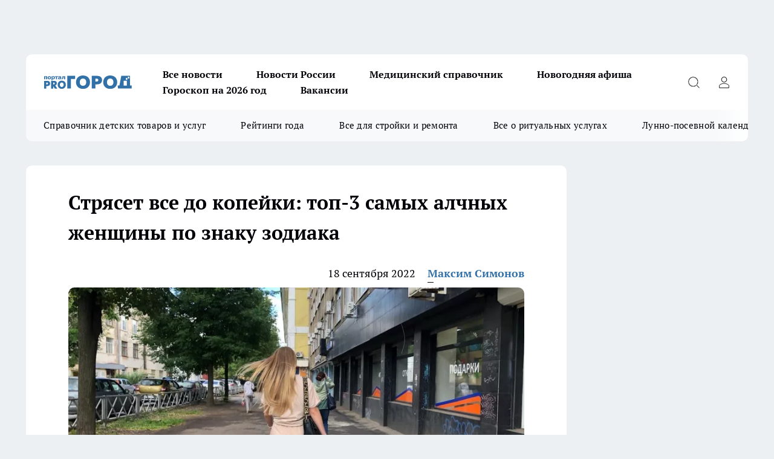

--- FILE ---
content_type: text/html; charset=utf-8
request_url: https://progorod76.ru/news/60479
body_size: 26375
content:
<!DOCTYPE html><html lang="ru" id="KIROV"><head><meta charSet="utf-8" data-next-head=""/><meta name="viewport" content="width=device-width, initial-scale=1" data-next-head=""/><meta property="og:url" content="https://progorod76.ru/news/60479" data-next-head=""/><meta name="twitter:card" content="summary" data-next-head=""/><title data-next-head="">Стрясет все до копейки: топ-3 самых алчных женщины по знаку зодиака</title><meta name="keywords" content="" data-next-head=""/><meta name="description" content="Многие считают, что меркантильность и алчность - главные пороки некоторых современных женщин: &quot;Ftimes.ru&quot; назвал список трех самых алчных женщин по знаку зодиака." data-next-head=""/><meta property="og:type" content="article" data-next-head=""/><meta property="og:title" content="Стрясет все до копейки: топ-3 самых алчных женщины по знаку зодиака" data-next-head=""/><meta property="og:description" content="Многие считают, что меркантильность и алчность - главные пороки некоторых современных женщин: &quot;Ftimes.ru&quot; назвал список трех самых алчных женщин по знаку зодиака." data-next-head=""/><meta property="og:image" content="/userfiles/picfullsize/image-1663074842_7073.jpg" data-next-head=""/><meta property="og:image:width" content="800" data-next-head=""/><meta property="og:image:height" content="400" data-next-head=""/><meta property="og:site_name" content="Про Город Ярославль" data-next-head=""/><meta name="twitter:title" content="Стрясет все до копейки: топ-3 самых алчных женщины по знаку зодиака" data-next-head=""/><meta name="twitter:description" content="Многие считают, что меркантильность и алчность - главные пороки некоторых современных женщин: &quot;Ftimes.ru&quot; назвал список трех самых алчных женщин по знаку зодиака." data-next-head=""/><meta name="twitter:image:src" content="/userfiles/picfullsize/image-1663074842_7073.jpg" data-next-head=""/><link rel="canonical" href="https://progorod76.ru/news/60479" data-next-head=""/><link rel="amphtml" href="https://progorod76.ru/amp/60479" data-next-head=""/><meta name="robots" content="max-image-preview:large" data-next-head=""/><meta name="author" content="https://progorod76.ru/redactors/41025" data-next-head=""/><meta property="og:locale" content="ru_RU" data-next-head=""/><link rel="preload" href="/fonts/ptserif.woff2" type="font/woff2" as="font" crossorigin="anonymous"/><link rel="preload" href="/fonts/ptserifbold.woff2" type="font/woff2" as="font" crossorigin="anonymous"/><link rel="manifest" href="/manifest.json"/><link type="application/rss+xml" href="https://progorod76.ru/rss.xml" rel="alternate" title="Новости Ярославля — Про Город Ярославль"/><link rel="preload" href="/_next/static/css/2b22fb226a07aa76.css" as="style"/><link rel="preload" href="/_next/static/css/dcff7c985eafaa06.css" as="style"/><link rel="preload" href="/_next/static/css/e0b2c6c55ac76073.css" as="style"/><script type="application/ld+json" data-next-head="">{
                  "@context":"http://schema.org",
                  "@type": "Article",
                  "headline": "Стрясет все до копейки: топ-3 самых алчных женщины по знаку зодиака ",
                  "image": "https://progorod76.ru/userfiles/picfullsize/image-1663074842_7073.jpg",
                  "author": [
                    {
                      "@type":"Person",
                      "name":"Максим Симонов",
                      "url": "https://progorod76.ru/redactors/41025"
                    }
                  ],
                  "@graph": [
                      {
                        "@type":"BreadcrumbList",
                        "itemListElement":[
                            {
                              "@type":"ListItem",
                              "position":1,
                              "item":{
                                "@id":"https://progorod76.ru/news",
                                "name":"Новости"
                               }
                             }
                           ]
                       },
                       {
                        "@type": "NewsArticle",
                        "@id": "https://progorod76.ru/news/60479",
                        "headline": "Стрясет все до копейки: топ-3 самых алчных женщины по знаку зодиака ",
                        "datePublished":"2022-09-18T05:00:00.000Z",
                        "dateModified":"2022-09-13T13:14:02.000Z",
                        "text": "Многие считают, что меркантильность и алчность - главные пороки некоторых современных женщин: \"Ftimes.ru\" назвал список трех самых алчных женщин по знаку зодиака.  Кто же они?  1. Стрельцы.  Ухажёры, что не могут в иной раз раскошелиться в ресторане, очень и очень раздражают женщин-Тельцов: они не питают иллюзий, не мечтают о принцах, но хотят видеть рядом с собой обеспеченных и состоявшихся мужчин, что смогут содержать семью. Поэтому покорить сердце таких женщин непросто.  2. Водолеи.  Аппетиты на подарки у женщин-Водолеев огромны: они ненавидят скромные подарки, что по карману каждому. Они ждут очень дорогих и пышных подарков, которые смогут себе позволить далеко не все. Поэтому, встречаясь с такой женщиной, будьте готовы к серьезным финансовым затратам.  3. Козерог.  Женщины-Козероги способны прилично зарабатывать и сами: их не интересуют подарки, но они требуют от партнера больших зарплата: для них это показатель успешности и качественности мужчины. Если мужчина плохо зарабатывает - он плохой мужчина. По мнению таких женщин, разумеется.    Больше новостей в Телеграм - канале Про Города ",
                        "author": [
                             {
                               "@type":"Person",
                               "name":"Максим Симонов",
                               "url": "https://progorod76.ru/redactors/41025"
                              }
                          ],
                        "about": [],
                        "url": "https://progorod76.ru/news/60479",
                        "image": "https://progorod76.ru/userfiles/picfullsize/image-1663074842_7073.jpg"
                       }
                   ]
               }
              </script><link rel="stylesheet" href="/_next/static/css/2b22fb226a07aa76.css" data-n-g=""/><link rel="stylesheet" href="/_next/static/css/dcff7c985eafaa06.css" data-n-p=""/><link rel="stylesheet" href="/_next/static/css/e0b2c6c55ac76073.css" data-n-p=""/><noscript data-n-css=""></noscript><script defer="" noModule="" src="/_next/static/chunks/polyfills-42372ed130431b0a.js"></script><script src="/_next/static/chunks/webpack-a9585949e738afe6.js" defer=""></script><script src="/_next/static/chunks/framework-d33e0fe36067854f.js" defer=""></script><script src="/_next/static/chunks/main-1b4abd9deb42ed94.js" defer=""></script><script src="/_next/static/chunks/pages/_app-80a59bd389f2ede2.js" defer=""></script><script src="/_next/static/chunks/5494-067fba47ae41196a.js" defer=""></script><script src="/_next/static/chunks/7035-3b3d880e7551c466.js" defer=""></script><script src="/_next/static/chunks/8823-615ff6054d00f2a6.js" defer=""></script><script src="/_next/static/chunks/4663-a5726e495256d7f7.js" defer=""></script><script src="/_next/static/chunks/8345-11b275cf340c2d7e.js" defer=""></script><script src="/_next/static/chunks/9704-cb3dc341950fa7b7.js" defer=""></script><script src="/_next/static/chunks/2524-1baf07b6b26d2f1b.js" defer=""></script><script src="/_next/static/chunks/pages/%5Brubric%5D/%5Bid%5D-109ef51176bf3423.js" defer=""></script><script src="/_next/static/GioxPBLytTHsX3AeeIG4d/_buildManifest.js" defer=""></script><script src="/_next/static/GioxPBLytTHsX3AeeIG4d/_ssgManifest.js" defer=""></script><style id="__jsx-338156427">.pensnewsHeader.jsx-338156427 .header_hdrWrp__g7C1R.jsx-338156427{background-color:#ffcc01}@media screen and (max-width:1024px){.header_hdr__PoRiO.pensnewsHeader.jsx-338156427{border-bottom:none}}@media screen and (max-width:640px){.header_hdr__PoRiO.pensnewsHeader.jsx-338156427{border-left:none;border-right:none}}</style><style id="__jsx-9e1d86d8dcbbd77e">.logoPg23.jsx-9e1d86d8dcbbd77e{width:110px}.logo-irkutsk.jsx-9e1d86d8dcbbd77e,.logo-irkutsk.jsx-9e1d86d8dcbbd77e img.jsx-9e1d86d8dcbbd77e{width:180px}.pensnewsHeader.jsx-9e1d86d8dcbbd77e{width:110px}.logo-media41.jsx-9e1d86d8dcbbd77e{width:105px}.logo-gorodglazov.jsx-9e1d86d8dcbbd77e{width:105px}@media screen and (max-width:1024px){.logoPg23.jsx-9e1d86d8dcbbd77e{width:85px}.logo-media41.jsx-9e1d86d8dcbbd77e{width:70px}.pensnewsHeader.jsx-9e1d86d8dcbbd77e{width:88px}.logo-irkutsk.jsx-9e1d86d8dcbbd77e,.logo-irkutsk.jsx-9e1d86d8dcbbd77e img.jsx-9e1d86d8dcbbd77e{width:110px}}</style><style id="__jsx-4bc5312448bc76c0">.pensnewsHeader.jsx-4bc5312448bc76c0{background:#ffc000}.pensnewsHeader.jsx-4bc5312448bc76c0::before{background:-webkit-linear-gradient(left,rgba(255,255,255,0)0%,#ffc000 100%);background:-moz-linear-gradient(left,rgba(255,255,255,0)0%,#ffc000 100%);background:-o-linear-gradient(left,rgba(255,255,255,0)0%,#ffc000 100%);background:linear-gradient(to right,rgba(255,255,255,0)0%,#ffc000 100%)}</style></head><body><div id="body-scripts"></div><div id="__next"><div></div><div class="project-layout_projectLayout__TJqPM"><div class="banner-top_top__xsfew"><div class="banner-top_topPushLinkIframe__PFcUK"></div></div><header class="jsx-338156427 header_hdr__PoRiO "><div class="container-layout_container__qIK7r"><div class="jsx-338156427 header_hdrWrp__g7C1R"><button type="button" aria-label="Открыть меню" class="burger_burger__NqMNl burger_burgerHide__uhY8_"></button><div class="jsx-9e1d86d8dcbbd77e logo_lg__vBVQp"><a href="/"><img src="/logo.svg" alt="Логотип новостного портала Прогород" width="146" loading="lazy" class="jsx-9e1d86d8dcbbd77e"/></a></div><div class="jsx-338156427 "><nav class=""><ul class="nav_nv__KXTxf nav_nvMain__7cvF2"><li><a class="nav_nvLk__CFg_j" href="https://progorod76.ru/articles">Все новости</a></li><li><a class="nav_nvLk__CFg_j" href="/tags/novosti-rossii">Новости России</a></li><li><a class="nav_nvLk__CFg_j" target="_blank" href="https://progorod76.ru/specials/88295">Медицинский справочник</a></li><li><a class="nav_nvLk__CFg_j" target="_blank" href="https://progorod76.ru/specials/93728">Новогодняя афиша</a></li><li><a class="nav_nvLk__CFg_j" target="_blank" href="https://progorod76.ru/specials/93231">Гороскоп на 2026 год</a></li><li><a class="nav_nvLk__CFg_j" target="_blank" href="https://progorod76.ru/specials/85292">Вакансии</a></li></ul></nav></div><div class="jsx-338156427 header_hdrBtnRight__Yggmd"><button type="button" aria-label="Открыть поиск" class="jsx-338156427 header_hdrBtnIcon__g_dY2 header_hdrBtnIconSrch__xQWbI"></button><button type="button" aria-label="Войти на сайт" class="jsx-338156427 header_hdrBtnIcon__g_dY2 header_hdrBtnIconPrfl__HERVg"></button></div></div></div></header><div class="jsx-4bc5312448bc76c0 sub-menu_sbm__nbuXj"><div class="container-layout_container__qIK7r"><div class="jsx-4bc5312448bc76c0 sub-menu_sbmWrp__oDFa1"><ul class="jsx-4bc5312448bc76c0 sub-menu_sbmLs__G2_MO"><li><a class="sub-menu_sbmLk__RAO8Y" rel="noopener noreferrer nofollow" target="_blank" href="https://progorod76.ru/specials/88281">Справочник детских товаров и услуг</a></li><li><a class="sub-menu_sbmLk__RAO8Y" rel="noopener noreferrer nofollow" target="_blank" href="https://progorod76.ru/specials/93009">Рейтинги года</a></li><li><a class="sub-menu_sbmLk__RAO8Y" rel="noopener noreferrer nofollow" target="_blank" href="https://progorod76.ru/specials/86394">Все для стройки и ремонта</a></li><li><a class="sub-menu_sbmLk__RAO8Y" rel="noopener noreferrer nofollow" target="_blank" href="https://progorod76.ru/specials/86397">Все о ритуальных услугах</a></li><li><a class="sub-menu_sbmLk__RAO8Y" rel="noopener noreferrer nofollow" target="_blank" href="https://progorod76.ru/specials/80963">Лунно-посевной календарь</a></li></ul></div></div></div><div class="container-layout_container__qIK7r"></div><div class="notifycation_notifycation__X6Fsx notifycation_notifycationActive__tGtsQ"><div class="notifycation_notifycationWrap__4oNJ1"><div class="notifycation_notifycationInfoText__vfloO"><span class="notifycation_notifycationText__aBfj9"><p>Во время посещения сайта Вы соглашаетесь&nbsp;с&nbsp;использованием файлов cookie,&nbsp;которые указаны&nbsp;в&nbsp;<a href="/privacy_policy">Политике обработки персональных данных</a>.</p></span></div><button class="button_button__dZRSb notifycation_notifycationBtn__edFSx" type="button">Принять</button></div></div><main><div class="container-layout_container__qIK7r"><div id="article-main"><div class="article-next is-current" data-article-id="60479"><div class="project-col2-layout_grid__bQHyt"><div><div><div class="article_article__3oP52" itemType="http://schema.org/NewsArticle" itemScope=""><meta itemProp="identifier" content="60479"/><meta itemProp="name" content="Стрясет все до копейки: топ-3 самых алчных женщины по знаку зодиака"/><div class="article-body_articleBody__nbWQO" itemProp="articleBody" id="articleBody"><div class="article-layout_wrap__N3OU6"><h1 itemProp="headline">Стрясет все до копейки: топ-3 самых алчных женщины по знаку зодиака</h1><ul class="article-info_articleInfo__rt3Kc"><li class="article-info_articleInfoItem__UkdWc"><span itemProp="datePublished" content="18 сентября 2022" class="article-info_articleInfoDate__f8F79">18 сентября 2022</span></li><li class="article-info_articleInfoItem__UkdWc" itemProp="author" itemScope="" itemType="http://schema.org/Person"><meta itemProp="name" content="Максим Симонов"/><a class="article-info_articleInfoAuthor__lRZFT" itemProp="url" href="/redactors/41025">Максим Симонов</a></li></ul><div class="article-body_articleBodyImgWrap__kKHw6"><picture><source type="image/webp" media="(max-width: 480px)" srcSet="/userfiles/picnews/image-1663074842_7073.jpg.webp"/><source media="(max-width: 480px)" srcSet="/userfiles/picnews/image-1663074842_7073.jpg"/><source type="image/webp" srcSet="/userfiles/picfullsize/image-1663074842_7073.jpg.webp"/><img class="article-body_articleBodyImg__tkI0y" id="articleBodyImg" itemProp="image" src="/userfiles/picfullsize/image-1663074842_7073.jpg" alt="Стрясет все до копейки: топ-3 самых алчных женщины по знаку зодиака" width="840" fetchPriority="high"/></picture><span class="article-body_articleBodyImgAuthor__BbMax">Фото Про Город</span></div><div class="social-list-subscribe_socialListSubscribe__CTULx article-body_articleBodySocialListSubcribe__S3GtM"><div class="social-list-subscribe_socialListSubscribeLinks__YTMuC social-list-subscribe_socialListSubscribeLinksMoveTwo__dKSvT"><a class="social-list-subscribe_socialListSubscribeLink__AZsvQ social-list-subscribe_socialListSubscribeLinkVk__ND_2J" href="http://vk.com/progorod76" aria-label="Группа ВКонтакте" target="_blank" rel="nofollow noreferrer"></a><a class="social-list-subscribe_socialListSubscribeLink__AZsvQ social-list-subscribe_socialListSubscribeLinkTg__zVmYX" href="https://t.me/progorod_76" aria-label="Телеграм-канал" target="_blank" rel="nofollow noreferrer"></a></div></div><div><p><strong>Кто опустошит ваш кошелек</strong></p>
<p>Многие считают, что меркантильность и алчность - главные пороки некоторых современных женщин: "Ftimes.ru" назвал список трех самых алчных женщин по знаку зодиака.</p></div><div>

<p>Кто же они?</p></div><div>

<p>1. Стрельцы.</p></div><div>

<p>Ухажёры, что не могут в иной раз раскошелиться в ресторане, очень и очень раздражают женщин-Тельцов: они не питают иллюзий, не мечтают о принцах, но хотят видеть рядом с собой обеспеченных и состоявшихся мужчин, что смогут содержать семью. Поэтому покорить сердце таких женщин непросто.</p>

<p>2. Водолеи.</p>

<p>Аппетиты на подарки у женщин-Водолеев огромны: они ненавидят скромные подарки, что по карману каждому. Они ждут очень дорогих и пышных подарков, которые смогут себе позволить далеко не все. Поэтому, встречаясь с такой женщиной, будьте готовы к серьезным финансовым затратам.</p>

<p>3. Козерог.</p>

<p>Женщины-Козероги способны прилично зарабатывать и сами: их не интересуют подарки, но они требуют от партнера больших зарплата: для них это показатель успешности и качественности мужчины. Если мужчина плохо зарабатывает - он плохой мужчина. По мнению таких женщин, разумеется.</p>

<p><br>
Больше новостей <a href="https://t.me/progorod" rel="nofollow">в Телеграм - канале Про Города</a><br>
 </p>
</div><div class="article-body_articleBodyGallery__LAio8"></div></div></div><p>...</p><div class="article-social_articleSocial__S4rQr"><ul class="article-social_articleSocialList__tZ8Wb"><li class="article-social_articleSocialItem__YAXb7"><button class="react-share__ShareButton article-social_articleSocialIcon__IbSjb article-social_articleSocialIconVk__bimAD" style="background-color:transparent;border:none;padding:0;font:inherit;color:inherit;cursor:pointer"> </button><span class="react-share__ShareCount article-social_articleSocialCount__cuBt_"></span></li><li class="article-social_articleSocialItem__YAXb7"><button class="react-share__ShareButton article-social_articleSocialIcon__IbSjb article-social_articleSocialIconWs__IDcaX" style="background-color:transparent;border:none;padding:0;font:inherit;color:inherit;cursor:pointer"></button></li><li class="article-social_articleSocialItem__YAXb7"><button class="react-share__ShareButton" style="background-color:transparent;border:none;padding:0;font:inherit;color:inherit;cursor:pointer"><span class="article-social_articleSocialIcon__IbSjb article-social_articleSocialIconTm__h6xgf"></span></button></li></ul></div><div><div class="bannersInnerArticleAfterTags"></div><div class="article-related_readAlso__IghH2"><h2 class="article-related_readAlsoTitle__pmdtz">Читайте также:</h2><ul class="article-related_readAlsoList__5bX2H"></ul></div></div></div></div></div><div class="project-col2-layout_colRight__MHD0n"><div class="rows-layout_rows__Xvg8M"><div class="contentRightMainBanner"></div><div class="news-column_nwsCln__ZqIF_"><div class="news-column_nwsClnInner__Dhv6L" style="height:auto"><h2 class="news-column_nwsClnTitle___uKYI">Популярное</h2><ul class="news-column_nwsClnContainer__ZrAFb"><li class="news-column-item_newsColumnItem__wsaw4"><a class="news-column-item_newsColumnItemLink__1FjRT" title="Лунно-посевной календарь на 2026 год: что и когда нужно сажать" target="_blank" href="/specials/80963"><h3 class="news-column-item_newsColumnItemTitle__NZUkM"><span class="news-column-item_newsColumnItemTitleInner__H_Zhk">Лунно-посевной календарь на 2026 год: что и когда нужно сажать</span></h3></a></li><li class="news-column-item_newsColumnItem__wsaw4"><a class="news-column-item_newsColumnItemLink__1FjRT" title="Я в вагоне с 40 туристами из Китая: что они делают в поездах РЖД" href="/news/94884"><h3 class="news-column-item_newsColumnItemTitle__NZUkM"><span class="news-column-item_newsColumnItemTitleInner__H_Zhk">Я в вагоне с 40 туристами из Китая: что они делают в поездах РЖД</span></h3><span class="news-column-item_newsColumnItemTime__P0OWS">12 января </span></a></li><li class="news-column-item_newsColumnItem__wsaw4"><a class="news-column-item_newsColumnItemLink__1FjRT" title="Забыли про курагу и изюм: ученые назвали суперсухофрукт, который их превосходит" href="/news/94753"><h3 class="news-column-item_newsColumnItemTitle__NZUkM"><span class="news-column-item_newsColumnItemTitleInner__H_Zhk">Забыли про курагу и изюм: ученые назвали суперсухофрукт, который их превосходит</span></h3><span class="news-column-item_newsColumnItemTime__P0OWS">11 января </span></a></li><li class="news-column-item_newsColumnItem__wsaw4"><a class="news-column-item_newsColumnItemLink__1FjRT" title="Что означает, когда кошка спит рядом с вами: основные причины и полезные советы" href="/news/93988"><h3 class="news-column-item_newsColumnItemTitle__NZUkM"><span class="news-column-item_newsColumnItemTitleInner__H_Zhk">Что означает, когда кошка спит рядом с вами: основные причины и полезные советы</span></h3><span class="news-column-item_newsColumnItemTime__P0OWS">2 января </span></a></li><li class="news-column-item_newsColumnItem__wsaw4"><a class="news-column-item_newsColumnItemLink__1FjRT" title="Засовываю сковороду в пакет, и нагар просто осыпается — сковорода сверкает, как новая" href="/news/93862"><h3 class="news-column-item_newsColumnItemTitle__NZUkM"><span class="news-column-item_newsColumnItemTitleInner__H_Zhk">Засовываю сковороду в пакет, и нагар просто осыпается — сковорода сверкает, как новая</span></h3><span class="news-column-item_newsColumnItemTime__P0OWS">31 декабря <!-- -->2025</span></a></li><li class="news-column-item_newsColumnItem__wsaw4"><a class="news-column-item_newsColumnItemLink__1FjRT" title="Собираю по 10 ведер с куста: покупаю рассаду уже в январе – засаживаю всю дачу и радуюсь" href="/news/94206"><h3 class="news-column-item_newsColumnItemTitle__NZUkM"><span class="news-column-item_newsColumnItemTitleInner__H_Zhk">Собираю по 10 ведер с куста: покупаю рассаду уже в январе – засаживаю всю дачу и радуюсь</span></h3><span class="news-column-item_newsColumnItemTime__P0OWS">5 января </span></a></li><li class="news-column-item_newsColumnItem__wsaw4"><a class="news-column-item_newsColumnItemLink__1FjRT" title="Мастер по обуви с полувековым опытом рассказал про трюк с солью, который спасает подошвы от расслоения" href="/news/94272"><h3 class="news-column-item_newsColumnItemTitle__NZUkM"><span class="news-column-item_newsColumnItemTitleInner__H_Zhk">Мастер по обуви с полувековым опытом рассказал про трюк с солью, который спасает подошвы от расслоения</span></h3><span class="news-column-item_newsColumnItemTime__P0OWS">5 января </span></a></li><li class="news-column-item_newsColumnItem__wsaw4"><a class="news-column-item_newsColumnItemLink__1FjRT" title="Стихотворение Ларисы Рубальской, которое меняет взгляд на несовершенство жизни" href="/news/93820"><h3 class="news-column-item_newsColumnItemTitle__NZUkM"><span class="news-column-item_newsColumnItemTitleInner__H_Zhk">Стихотворение Ларисы Рубальской, которое меняет взгляд на несовершенство жизни</span></h3><span class="news-column-item_newsColumnItemTime__P0OWS">31 декабря <!-- -->2025</span></a></li><li class="news-column-item_newsColumnItem__wsaw4"><a class="news-column-item_newsColumnItemLink__1FjRT" title="Новогодние каникулы: транспорт, телефоны, мероприятия" target="_blank" href="/specials/93728"><h3 class="news-column-item_newsColumnItemTitle__NZUkM"><span class="news-column-item_newsColumnItemTitleInner__H_Zhk">Новогодние каникулы: транспорт, телефоны, мероприятия</span></h3></a></li><li class="news-column-item_newsColumnItem__wsaw4"><a class="news-column-item_newsColumnItemLink__1FjRT" title="Три породы кошек, которые признаны королевами красоты. Вы не сможете отвести от них взгляд" href="/news/94000"><h3 class="news-column-item_newsColumnItemTitle__NZUkM"><span class="news-column-item_newsColumnItemTitleInner__H_Zhk">Три породы кошек, которые признаны королевами красоты. Вы не сможете отвести от них взгляд</span></h3><span class="news-column-item_newsColumnItemTime__P0OWS">3 января </span></a></li><li class="news-column-item_newsColumnItem__wsaw4"><a class="news-column-item_newsColumnItemLink__1FjRT" title="В Пятёрочке обнаружили элитный кофе по цене чая: вкус как в итальянской кофейне" href="/news/94561"><h3 class="news-column-item_newsColumnItemTitle__NZUkM"><span class="news-column-item_newsColumnItemTitleInner__H_Zhk">В Пятёрочке обнаружили элитный кофе по цене чая: вкус как в итальянской кофейне</span></h3><span class="news-column-item_newsColumnItemTime__P0OWS">10 января </span></a></li><li class="news-column-item_newsColumnItem__wsaw4"><a class="news-column-item_newsColumnItemLink__1FjRT" title="Мне дарят флакончики парфюма, которые я не ношу - нашла 10 способов их использовать дома" href="/news/94239"><h3 class="news-column-item_newsColumnItemTitle__NZUkM"><span class="news-column-item_newsColumnItemTitleInner__H_Zhk">Мне дарят флакончики парфюма, которые я не ношу - нашла 10 способов их использовать дома</span></h3><span class="news-column-item_newsColumnItemTime__P0OWS">6 января </span></a></li><li class="news-column-item_newsColumnItem__wsaw4"><a class="news-column-item_newsColumnItemLink__1FjRT" title="Мастер обуви раскрыл трюк с содой: как спасить подошву на долгие годы за минуту" href="/news/93859"><h3 class="news-column-item_newsColumnItemTitle__NZUkM"><span class="news-column-item_newsColumnItemTitleInner__H_Zhk">Мастер обуви раскрыл трюк с содой: как спасить подошву на долгие годы за минуту</span></h3><span class="news-column-item_newsColumnItemTime__P0OWS">31 декабря <!-- -->2025</span></a></li><li class="news-column-item_newsColumnItem__wsaw4"><a class="news-column-item_newsColumnItemLink__1FjRT" title="Один порошок на ботинки - и лёд больше не враг: хожу по льду, как по асфальту в июле" href="/news/93810"><h3 class="news-column-item_newsColumnItemTitle__NZUkM"><span class="news-column-item_newsColumnItemTitleInner__H_Zhk">Один порошок на ботинки - и лёд больше не враг: хожу по льду, как по асфальту в июле</span></h3><span class="news-column-item_newsColumnItemTime__P0OWS">1 января </span></a></li><li class="news-column-item_newsColumnItem__wsaw4"><a class="news-column-item_newsColumnItemLink__1FjRT" title="Где построят два новых детских сада и школу?" target="_blank" href="/specials/93015"><h3 class="news-column-item_newsColumnItemTitle__NZUkM"><span class="news-column-item_newsColumnItemTitleInner__H_Zhk">Где построят два новых детских сада и школу?</span></h3></a></li><li class="news-column-item_newsColumnItem__wsaw4"><a class="news-column-item_newsColumnItemLink__1FjRT" title="Как правильно заливать гель в стиральную машину: основные секреты и ошибки" href="/news/94317"><h3 class="news-column-item_newsColumnItemTitle__NZUkM"><span class="news-column-item_newsColumnItemTitleInner__H_Zhk">Как правильно заливать гель в стиральную машину: основные секреты и ошибки</span></h3><span class="news-column-item_newsColumnItemTime__P0OWS">6 января </span></a></li><li class="news-column-item_newsColumnItem__wsaw4"><a class="news-column-item_newsColumnItemLink__1FjRT" title="Один простой прием при варке пельменей делает их вкуснее: совет  опытной хозяйки " href="/news/94174"><h3 class="news-column-item_newsColumnItemTitle__NZUkM"><span class="news-column-item_newsColumnItemTitleInner__H_Zhk">Один простой прием при варке пельменей делает их вкуснее: совет  опытной хозяйки </span></h3><span class="news-column-item_newsColumnItemTime__P0OWS">4 января </span></a></li><li class="news-column-item_newsColumnItem__wsaw4"><a class="news-column-item_newsColumnItemLink__1FjRT" title="Кладу под стельку и ноги теплые до -40: забытый лайфхак советских времен для зимы" href="/news/95120"><h3 class="news-column-item_newsColumnItemTitle__NZUkM"><span class="news-column-item_newsColumnItemTitleInner__H_Zhk">Кладу под стельку и ноги теплые до -40: забытый лайфхак советских времен для зимы</span></h3><span class="news-column-item_newsColumnItemTime__P0OWS">16 января </span></a></li><li class="news-column-item_newsColumnItem__wsaw4"><a class="news-column-item_newsColumnItemLink__1FjRT" title="Запотевают стекла в машине - положите пакетик под торпеду и забудьте о проблеме до весны" href="/news/93748"><h3 class="news-column-item_newsColumnItemTitle__NZUkM"><span class="news-column-item_newsColumnItemTitleInner__H_Zhk">Запотевают стекла в машине - положите пакетик под торпеду и забудьте о проблеме до весны</span></h3><span class="news-column-item_newsColumnItemTime__P0OWS">31 декабря <!-- -->2025</span></a></li><li class="news-column-item_newsColumnItem__wsaw4"><a class="news-column-item_newsColumnItemLink__1FjRT" title="Замените обычные обои на этот материал: в Европе давно уже модно и практично, а у нас про это забывают " href="/news/94932"><h3 class="news-column-item_newsColumnItemTitle__NZUkM"><span class="news-column-item_newsColumnItemTitleInner__H_Zhk">Замените обычные обои на этот материал: в Европе давно уже модно и практично, а у нас про это забывают </span></h3><span class="news-column-item_newsColumnItemTime__P0OWS">13 января </span></a></li></ul><div class="loader_loader__JGzFU"><div class="loader_loaderEllips__3ZD2W"><div></div><div></div><div></div><div></div></div></div></div></div></div></div></div><div class="project-col3-layout_grid__g_pTk project-col3-layout-news"><div class="project-col3-layout_colLeft__qJTHK"><div class="news-column_nwsCln__ZqIF_"><div class="news-column_nwsClnInner__Dhv6L" style="height:auto"><h2 class="news-column_nwsClnTitle___uKYI">Последние новости</h2><ul class="news-column_nwsClnContainer__ZrAFb"><li class="news-column-item_newsColumnItem__wsaw4"><a class="news-column-item_newsColumnItemLink__1FjRT" title="Ярославль: главные новости за 27 января - расширенная диагностика по ОМС и реформа колледжей до 2026 года" href="/news/96197"><h3 class="news-column-item_newsColumnItemTitle__NZUkM"><span class="news-column-item_newsColumnItemTitleInner__H_Zhk">Ярославль: главные новости за 27 января - расширенная диагностика по ОМС и реформа колледжей до 2026 года</span></h3><span class="news-column-item_newsColumnItemTime__P0OWS">06:32</span></a></li><li class="news-column-item_newsColumnItem__wsaw4"><a class="news-column-item_newsColumnItemLink__1FjRT" title="Врачи назвали самый вредный и даже опасный вид кофе: и это не &quot;3 в 1&quot;" href="/news/96083"><h3 class="news-column-item_newsColumnItemTitle__NZUkM"><span class="news-column-item_newsColumnItemTitleInner__H_Zhk">Врачи назвали самый вредный и даже опасный вид кофе: и это не &quot;3 в 1&quot;</span></h3><span class="news-column-item_newsColumnItemTime__P0OWS">06:30</span></a></li><li class="news-column-item_newsColumnItem__wsaw4"><a class="news-column-item_newsColumnItemLink__1FjRT" title="Старики рассказали секрет ходьбы по гололеду - всю зиму хожу как по асфальту, пока другие падают" href="/news/96097"><h3 class="news-column-item_newsColumnItemTitle__NZUkM"><span class="news-column-item_newsColumnItemTitleInner__H_Zhk">Старики рассказали секрет ходьбы по гололеду - всю зиму хожу как по асфальту, пока другие падают</span></h3><span class="news-column-item_newsColumnItemTime__P0OWS">06:20</span></a></li><li class="news-column-item_newsColumnItem__wsaw4"><a class="news-column-item_newsColumnItemLink__1FjRT" title="Секрет бабушки, который превращает хрупкую рассаду в богатырскую: что делать, чтобы ростки не вытягивались" href="/news/96183"><h3 class="news-column-item_newsColumnItemTitle__NZUkM"><span class="news-column-item_newsColumnItemTitleInner__H_Zhk">Секрет бабушки, который превращает хрупкую рассаду в богатырскую: что делать, чтобы ростки не вытягивались</span></h3><span class="news-column-item_newsColumnItemTime__P0OWS">06:02</span></a></li><li class="news-column-item_newsColumnItem__wsaw4"><a class="news-column-item_newsColumnItemLink__1FjRT" title="Этот выбор семян решит судьбу вашего урожая: как опытные садоводы отличают будущие помидоры-гиганты от пустоцвета" href="/news/96182"><h3 class="news-column-item_newsColumnItemTitle__NZUkM"><span class="news-column-item_newsColumnItemTitleInner__H_Zhk">Этот выбор семян решит судьбу вашего урожая: как опытные садоводы отличают будущие помидоры-гиганты от пустоцвета</span></h3><span class="news-column-item_newsColumnItemTime__P0OWS">05:31</span></a></li><li class="news-column-item_newsColumnItem__wsaw4"><a class="news-column-item_newsColumnItemLink__1FjRT" title="Выбросьте освежитель: этот домашний трюк уберет любой запах за копейки" href="/news/96181"><h3 class="news-column-item_newsColumnItemTitle__NZUkM"><span class="news-column-item_newsColumnItemTitleInner__H_Zhk">Выбросьте освежитель: этот домашний трюк уберет любой запах за копейки</span></h3><span class="news-column-item_newsColumnItemTime__P0OWS">05:01</span></a></li><li class="news-column-item_newsColumnItem__wsaw4"><a class="news-column-item_newsColumnItemLink__1FjRT" title="&quot;Этот 15-минутный свекольный салат покоряет даже тех, кто всегда говорил свёкле твёрдое «нет»&quot;" href="/news/96111"><h3 class="news-column-item_newsColumnItemTitle__NZUkM"><span class="news-column-item_newsColumnItemTitleInner__H_Zhk">&quot;Этот 15-минутный свекольный салат покоряет даже тех, кто всегда говорил свёкле твёрдое «нет»&quot;</span></h3><span class="news-column-item_newsColumnItemTime__P0OWS">04:30</span></a></li><li class="news-column-item_newsColumnItem__wsaw4"><a class="news-column-item_newsColumnItemLink__1FjRT" title="Нашла гениальное применение для старых наволочек - теперь в доме порядок, и ничего не выбрасываю. Совет для всех хозяек" href="/news/96095"><h3 class="news-column-item_newsColumnItemTitle__NZUkM"><span class="news-column-item_newsColumnItemTitleInner__H_Zhk">Нашла гениальное применение для старых наволочек - теперь в доме порядок, и ничего не выбрасываю. Совет для всех хозяек</span></h3><span class="news-column-item_newsColumnItemTime__P0OWS">04:00</span></a></li><li class="news-column-item_newsColumnItem__wsaw4"><a class="news-column-item_newsColumnItemLink__1FjRT" title="7 сортов огурцов прямо в грунт: гарантирована 100% всхожесть и непрерывное плодоношение до поздней осени" href="/news/96093"><h3 class="news-column-item_newsColumnItemTitle__NZUkM"><span class="news-column-item_newsColumnItemTitleInner__H_Zhk">7 сортов огурцов прямо в грунт: гарантирована 100% всхожесть и непрерывное плодоношение до поздней осени</span></h3><span class="news-column-item_newsColumnItemTime__P0OWS">03:30</span></a></li><li class="news-column-item_newsColumnItem__wsaw4"><a class="news-column-item_newsColumnItemLink__1FjRT" title="Нашла дешевые трюфели в Fix Price: оказалось, внутри редкое какао премиум-класса, которым пользуются известные шоколатье" href="/news/96094"><h3 class="news-column-item_newsColumnItemTitle__NZUkM"><span class="news-column-item_newsColumnItemTitleInner__H_Zhk">Нашла дешевые трюфели в Fix Price: оказалось, внутри редкое какао премиум-класса, которым пользуются известные шоколатье</span></h3><span class="news-column-item_newsColumnItemTime__P0OWS">03:00</span></a></li><li class="news-column-item_newsColumnItem__wsaw4"><a class="news-column-item_newsColumnItemLink__1FjRT" title="Картонные рулоны от туалетной бумаги никогда не выбрасываю — они просто золото для домашних лайфхаков" href="/news/96091"><h3 class="news-column-item_newsColumnItemTitle__NZUkM"><span class="news-column-item_newsColumnItemTitleInner__H_Zhk">Картонные рулоны от туалетной бумаги никогда не выбрасываю — они просто золото для домашних лайфхаков</span></h3><span class="news-column-item_newsColumnItemTime__P0OWS">02:30</span></a></li><li class="news-column-item_newsColumnItem__wsaw4"><a class="news-column-item_newsColumnItemLink__1FjRT" title="Прогнозы в телефоне больше не в моде: ваша бабушка знала о погоде больше благодаря приметам " href="/news/96180"><h3 class="news-column-item_newsColumnItemTitle__NZUkM"><span class="news-column-item_newsColumnItemTitleInner__H_Zhk">Прогнозы в телефоне больше не в моде: ваша бабушка знала о погоде больше благодаря приметам </span></h3><span class="news-column-item_newsColumnItemTime__P0OWS">02:02</span></a></li><li class="news-column-item_newsColumnItem__wsaw4"><a class="news-column-item_newsColumnItemLink__1FjRT" title="274 млн в бюджет: городская казна пополнилась от продажи 36 объектов, включая федеральный памятник за 97 млн" href="/news/96187"><h3 class="news-column-item_newsColumnItemTitle__NZUkM"><span class="news-column-item_newsColumnItemTitleInner__H_Zhk">274 млн в бюджет: городская казна пополнилась от продажи 36 объектов, включая федеральный памятник за 97 млн</span></h3><span class="news-column-item_newsColumnItemTime__P0OWS">01:41</span></a></li><li class="news-column-item_newsColumnItem__wsaw4"><a class="news-column-item_newsColumnItemLink__1FjRT" title="Забудьте про этот ужас в хлебнице: 3 типа продуктов, которые не выкидывают из-за плесени" href="/news/96179"><h3 class="news-column-item_newsColumnItemTitle__NZUkM"><span class="news-column-item_newsColumnItemTitleInner__H_Zhk">Забудьте про этот ужас в хлебнице: 3 типа продуктов, которые не выкидывают из-за плесени</span></h3><span class="news-column-item_newsColumnItemTime__P0OWS">01:31</span></a></li><li class="news-column-item_newsColumnItem__wsaw4"><a class="news-column-item_newsColumnItemLink__1FjRT" title="Простой домашний рецепт от нашествия тараканов: как кофейная гуща и пищевая сода спасут вашу кухню" href="/news/96164"><h3 class="news-column-item_newsColumnItemTitle__NZUkM"><span class="news-column-item_newsColumnItemTitleInner__H_Zhk">Простой домашний рецепт от нашествия тараканов: как кофейная гуща и пищевая сода спасут вашу кухню</span></h3><span class="news-column-item_newsColumnItemTime__P0OWS">01:00</span></a></li><li class="news-column-item_newsColumnItem__wsaw4"><a class="news-column-item_newsColumnItemLink__1FjRT" title="155 млн рублей получит Ярославль: каждая третья заявка на гранты победила в 2023 году" href="/news/96178"><h3 class="news-column-item_newsColumnItemTitle__NZUkM"><span class="news-column-item_newsColumnItemTitleInner__H_Zhk">155 млн рублей получит Ярославль: каждая третья заявка на гранты победила в 2023 году</span></h3><span class="news-column-item_newsColumnItemTime__P0OWS">00:42</span></a></li><li class="news-column-item_newsColumnItem__wsaw4"><a class="news-column-item_newsColumnItemLink__1FjRT" title="Выращиваю помидоры и перцы в обычных бутылках: экономный метод превосходит пикировку - рассада радуется и растет как на дрожжах" href="/news/96092"><h3 class="news-column-item_newsColumnItemTitle__NZUkM"><span class="news-column-item_newsColumnItemTitleInner__H_Zhk">Выращиваю помидоры и перцы в обычных бутылках: экономный метод превосходит пикировку - рассада радуется и растет как на дрожжах</span></h3><span class="news-column-item_newsColumnItemTime__P0OWS">00:30</span></a></li><li class="news-column-item_newsColumnItem__wsaw4"><a class="news-column-item_newsColumnItemLink__1FjRT" title="Тараканы убегают в страхе от этой приманки, которая уже есть у вас в шкафу, но вы этим еще не пользуетесь " href="/news/96170"><h3 class="news-column-item_newsColumnItemTitle__NZUkM"><span class="news-column-item_newsColumnItemTitleInner__H_Zhk">Тараканы убегают в страхе от этой приманки, которая уже есть у вас в шкафу, но вы этим еще не пользуетесь </span></h3><span class="news-column-item_newsColumnItemTime__P0OWS">00:05</span></a></li><li class="news-column-item_newsColumnItem__wsaw4"><a class="news-column-item_newsColumnItemLink__1FjRT" title="Хартли о победе над «СКА»: «Горжусь командой»" href="/news/96177"><h3 class="news-column-item_newsColumnItemTitle__NZUkM"><span class="news-column-item_newsColumnItemTitleInner__H_Zhk">Хартли о победе над «СКА»: «Горжусь командой»</span></h3><span class="news-column-item_newsColumnItemTime__P0OWS">Вчера </span></a></li><li class="news-column-item_newsColumnItem__wsaw4"><a class="news-column-item_newsColumnItemLink__1FjRT" title="Забудьте про метеорологов: наши предки знали все про погоду по приметам " href="/news/96156"><h3 class="news-column-item_newsColumnItemTitle__NZUkM"><span class="news-column-item_newsColumnItemTitleInner__H_Zhk">Забудьте про метеорологов: наши предки знали все про погоду по приметам </span></h3><span class="news-column-item_newsColumnItemTime__P0OWS">Вчера </span></a></li><li class="news-column-item_newsColumnItem__wsaw4"><a class="news-column-item_newsColumnItemLink__1FjRT" title="Мое путешествие на Камчатку превзошло ожидания: живые вулканы и грациозные киты в одной поездке" href="/news/96085"><h3 class="news-column-item_newsColumnItemTitle__NZUkM"><span class="news-column-item_newsColumnItemTitleInner__H_Zhk">Мое путешествие на Камчатку превзошло ожидания: живые вулканы и грациозные киты в одной поездке</span></h3><span class="news-column-item_newsColumnItemTime__P0OWS">Вчера </span></a></li><li class="news-column-item_newsColumnItem__wsaw4"><a class="news-column-item_newsColumnItemLink__1FjRT" title="Сельская жизнь разорила меня: думал сэкономлю на переезде в деревню — получил ровно обратный эффект" href="/news/96084"><h3 class="news-column-item_newsColumnItemTitle__NZUkM"><span class="news-column-item_newsColumnItemTitleInner__H_Zhk">Сельская жизнь разорила меня: думал сэкономлю на переезде в деревню — получил ровно обратный эффект</span></h3><span class="news-column-item_newsColumnItemTime__P0OWS">Вчера </span></a></li><li class="news-column-item_newsColumnItem__wsaw4"><a class="news-column-item_newsColumnItemLink__1FjRT" title="83 миллиона в тени: СК арестовал активы главы ярославской фирмы по утилизации за схему ухода от НДС" href="/news/96172"><h3 class="news-column-item_newsColumnItemTitle__NZUkM"><span class="news-column-item_newsColumnItemTitleInner__H_Zhk">83 миллиона в тени: СК арестовал активы главы ярославской фирмы по утилизации за схему ухода от НДС</span></h3><span class="news-column-item_newsColumnItemTime__P0OWS">Вчера </span></a></li><li class="news-column-item_newsColumnItem__wsaw4"><a class="news-column-item_newsColumnItemLink__1FjRT" title="Яблочный уксус активно отменяют: модели сходят с ума - такая диета убьет ваш организм за считанные дни " href="/news/96168"><h3 class="news-column-item_newsColumnItemTitle__NZUkM"><span class="news-column-item_newsColumnItemTitleInner__H_Zhk">Яблочный уксус активно отменяют: модели сходят с ума - такая диета убьет ваш организм за считанные дни </span></h3><span class="news-column-item_newsColumnItemTime__P0OWS">Вчера </span></a></li><li class="news-column-item_newsColumnItem__wsaw4"><a class="news-column-item_newsColumnItemLink__1FjRT" title="Первенец или младший: психолог Адлер раскрыл, как порядок рождения формирует всю вашу судьбу и характер" href="/news/96163"><h3 class="news-column-item_newsColumnItemTitle__NZUkM"><span class="news-column-item_newsColumnItemTitleInner__H_Zhk">Первенец или младший: психолог Адлер раскрыл, как порядок рождения формирует всю вашу судьбу и характер</span></h3><span class="news-column-item_newsColumnItemTime__P0OWS">Вчера </span></a></li><li class="news-column-item_newsColumnItem__wsaw4"><a class="news-column-item_newsColumnItemLink__1FjRT" title="Главное правило самопрезентации: о чём стоит молчать согласно философии Губермана" href="/news/96161"><h3 class="news-column-item_newsColumnItemTitle__NZUkM"><span class="news-column-item_newsColumnItemTitleInner__H_Zhk">Главное правило самопрезентации: о чём стоит молчать согласно философии Губермана</span></h3><span class="news-column-item_newsColumnItemTime__P0OWS">Вчера </span></a></li><li class="news-column-item_newsColumnItem__wsaw4"><a class="news-column-item_newsColumnItemLink__1FjRT" title="Россия теряет миллиарды: как китайцы превращают в золото то, что мы ежедневно попираем ногами" href="/news/96079"><h3 class="news-column-item_newsColumnItemTitle__NZUkM"><span class="news-column-item_newsColumnItemTitleInner__H_Zhk">Россия теряет миллиарды: как китайцы превращают в золото то, что мы ежедневно попираем ногами</span></h3><span class="news-column-item_newsColumnItemTime__P0OWS">Вчера </span></a></li><li class="news-column-item_newsColumnItem__wsaw4"><a class="news-column-item_newsColumnItemLink__1FjRT" title="День больших шансов: какие четыре знака Глоба выделила на 1 февраля" href="/news/96075"><h3 class="news-column-item_newsColumnItemTitle__NZUkM"><span class="news-column-item_newsColumnItemTitleInner__H_Zhk">День больших шансов: какие четыре знака Глоба выделила на 1 февраля</span></h3><span class="news-column-item_newsColumnItemTime__P0OWS">Вчера </span></a></li><li class="news-column-item_newsColumnItem__wsaw4"><a class="news-column-item_newsColumnItemLink__1FjRT" title="Специалисты осмотрели спасенного в Ярославской области лося: &quot;Состояние стабильное&quot;" href="/news/96141"><h3 class="news-column-item_newsColumnItemTitle__NZUkM"><span class="news-column-item_newsColumnItemTitleInner__H_Zhk">Специалисты осмотрели спасенного в Ярославской области лося: &quot;Состояние стабильное&quot;</span></h3><span class="news-column-item_newsColumnItemTime__P0OWS">Вчера </span></a></li><li class="news-column-item_newsColumnItem__wsaw4"><a class="news-column-item_newsColumnItemLink__1FjRT" title="Европейцы массово отказываются от душевых кабин: какой тренд приходит на смену привычной гигиене" href="/news/96159"><h3 class="news-column-item_newsColumnItemTitle__NZUkM"><span class="news-column-item_newsColumnItemTitleInner__H_Zhk">Европейцы массово отказываются от душевых кабин: какой тренд приходит на смену привычной гигиене</span></h3><span class="news-column-item_newsColumnItemTime__P0OWS">Вчера </span></a></li><li class="news-column-item_newsColumnItem__wsaw4"><a class="news-column-item_newsColumnItemLink__1FjRT" title=" В Дзержинском районе с балкона выпала девушка " href="/news/96162"><h3 class="news-column-item_newsColumnItemTitle__NZUkM"><span class="news-column-item_newsColumnItemTitleInner__H_Zhk"> В Дзержинском районе с балкона выпала девушка </span></h3><span class="news-column-item_newsColumnItemTime__P0OWS">Вчера </span></a></li><li class="news-column-item_newsColumnItem__wsaw4"><a class="news-column-item_newsColumnItemLink__1FjRT" title="Почему зимой огурцы и помидоры стоят как деликатес: назвали реальные причины, и они не в «жадности» магазинов" href="/news/96157"><h3 class="news-column-item_newsColumnItemTitle__NZUkM"><span class="news-column-item_newsColumnItemTitleInner__H_Zhk">Почему зимой огурцы и помидоры стоят как деликатес: назвали реальные причины, и они не в «жадности» магазинов</span></h3><span class="news-column-item_newsColumnItemTime__P0OWS">Вчера </span></a></li><li class="news-column-item_newsColumnItem__wsaw4"><a class="news-column-item_newsColumnItemLink__1FjRT" title="Сотрудник турецкого отеля перечислил 5 мелочей, которые мгновенно выдают русских туристов — многие даже не догадываются" href="/news/96069"><h3 class="news-column-item_newsColumnItemTitle__NZUkM"><span class="news-column-item_newsColumnItemTitleInner__H_Zhk">Сотрудник турецкого отеля перечислил 5 мелочей, которые мгновенно выдают русских туристов — многие даже не догадываются</span></h3><span class="news-column-item_newsColumnItemTime__P0OWS">Вчера </span></a></li><li class="news-column-item_newsColumnItem__wsaw4"><a class="news-column-item_newsColumnItemLink__1FjRT" title="В Ярославской области прокуратура помогла восстановить права женщины на медицинскую помощь " href="/news/96138"><h3 class="news-column-item_newsColumnItemTitle__NZUkM"><span class="news-column-item_newsColumnItemTitleInner__H_Zhk">В Ярославской области прокуратура помогла восстановить права женщины на медицинскую помощь </span></h3><span class="news-column-item_newsColumnItemTime__P0OWS">Вчера </span></a></li><li class="news-column-item_newsColumnItem__wsaw4"><a class="news-column-item_newsColumnItemLink__1FjRT" title="Если вам 45–70 лет: назван один продукт, который &quot;оживит&quot; мозг и вернет ясную память - лучше любых таблеток" href="/news/96108"><h3 class="news-column-item_newsColumnItemTitle__NZUkM"><span class="news-column-item_newsColumnItemTitleInner__H_Zhk">Если вам 45–70 лет: назван один продукт, который &quot;оживит&quot; мозг и вернет ясную память - лучше любых таблеток</span></h3><span class="news-column-item_newsColumnItemTime__P0OWS">Вчера </span></a></li></ul><div class="loader_loader__JGzFU"><div class="loader_loaderEllips__3ZD2W"><div></div><div></div><div></div><div></div></div></div></div></div></div><div><div><div class="project-col3-layout_row__XV0Qj"><div><div class="rows-layout_rows__Xvg8M"><div class="loader_loader__JGzFU"><div class="loader_loaderEllips__3ZD2W"><div></div><div></div><div></div><div></div></div></div><div id="banners-after-comments"><div class="bannersPartners"></div><div class="bannersPartners"></div><div class="bannersPartners"></div><div class="bannersPartners"></div></div><div class="bannerEndlessTape"></div></div></div><div class="project-col3-layout_contentRightStretch__WfZxi"><div class="rows-layout_rows__Xvg8M"></div></div></div></div></div></div></div></div></div></main><footer class="footer_ftr__y_qCp" id="footer"><div class="footer_ftrTop__pe1V6"><div class="container-layout_container__qIK7r"><div class="footer_ftrFlexRow__w_4q8"><ul class="footer-menu-top_ftrTopLst__0_PZe"><li class="footer-menu-top-item_ftrTopLstItem__lH_k9"><a class="footer-menu-top-item_ftrTopLstItemLnk__ScR7x" href="https://progorod36.ru/" rel="noreferrer" target="_blank">Про Город Воронеж</a></li><li class="footer-menu-top-item_ftrTopLstItem__lH_k9"><a class="footer-menu-top-item_ftrTopLstItemLnk__ScR7x" href="https://prodzer.ru/" rel="noreferrer" target="_blank">Про Город Дзержинск</a></li><li class="footer-menu-top-item_ftrTopLstItem__lH_k9"><a class="footer-menu-top-item_ftrTopLstItemLnk__ScR7x" href="https://pg37.ru/" rel="noreferrer" target="_blank">Про Город Иваново</a></li><li class="footer-menu-top-item_ftrTopLstItem__lH_k9"><a class="footer-menu-top-item_ftrTopLstItemLnk__ScR7x" href="https://pg12.ru/" rel="noreferrer" target="_blank">Про Город Йошкар-Ола</a></li><li class="footer-menu-top-item_ftrTopLstItem__lH_k9"><a class="footer-menu-top-item_ftrTopLstItemLnk__ScR7x" href="https://pg46.ru/" rel="noreferrer" target="_blank">Про Город Курск</a></li><li class="footer-menu-top-item_ftrTopLstItem__lH_k9"><a class="footer-menu-top-item_ftrTopLstItemLnk__ScR7x" href="https://progorodnn.ru" rel="noreferrer nofollow" target="_blank">Про Город Нижний Новгород</a></li><li class="footer-menu-top-item_ftrTopLstItem__lH_k9"><a class="footer-menu-top-item_ftrTopLstItemLnk__ScR7x" href="https://pgn21.ru/" rel="noreferrer" target="_blank">Про Город Новочебоксарск</a></li><li class="footer-menu-top-item_ftrTopLstItem__lH_k9"><a class="footer-menu-top-item_ftrTopLstItemLnk__ScR7x" href="https://pgr76.ru/" rel="noreferrer" target="_blank">Про Город Рыбинск</a></li><li class="footer-menu-top-item_ftrTopLstItem__lH_k9"><a class="footer-menu-top-item_ftrTopLstItemLnk__ScR7x" href="https://pg02.ru/" rel="noreferrer" target="_blank">Про Город Уфа</a></li><li class="footer-menu-top-item_ftrTopLstItem__lH_k9"><a class="footer-menu-top-item_ftrTopLstItemLnk__ScR7x" href="https://prosaratov.ru/" rel="noreferrer" target="_blank">Про Город Саратов</a></li><li class="footer-menu-top-item_ftrTopLstItem__lH_k9"><a class="footer-menu-top-item_ftrTopLstItemLnk__ScR7x" href="https://pg21.ru/" rel="noreferrer" target="_blank">Про Город Чебоксары</a></li><li class="footer-menu-top-item_ftrTopLstItem__lH_k9"><a class="footer-menu-top-item_ftrTopLstItemLnk__ScR7x" href="https://vladivostoktimes.ru	" rel="noreferrer" target="_blank">Про Город Владивосток	</a></li><li class="footer-menu-top-item_ftrTopLstItem__lH_k9"><a class="footer-menu-top-item_ftrTopLstItemLnk__ScR7x" href="https://newskrasnodar.ru	" rel="noreferrer" target="_blank">Про Город Краснодара	</a></li><li class="footer-menu-top-item_ftrTopLstItem__lH_k9"><a class="footer-menu-top-item_ftrTopLstItemLnk__ScR7x" href="https://progorod76.ru/news/45413" rel="noreferrer nofollow" target="_blank">Документы</a></li><li class="footer-menu-top-item_ftrTopLstItem__lH_k9"><a class="footer-menu-top-item_ftrTopLstItemLnk__ScR7x" href="https://progorod76.ru/specials/42697" rel="noreferrer nofollow" target="_blank">Онлайн-газета &quot;ПроГород&quot;</a></li><li class="footer-menu-top-item_ftrTopLstItem__lH_k9"><a class="footer-menu-top-item_ftrTopLstItemLnk__ScR7x" href="https://drive.google.com/file/d/1cMSptXr76hZ9WX2ij3JIKhHaJCqfcch7/view" rel="noreferrer" target="_blank">Технические требования к баннерным позициям</a></li><li class="footer-menu-top-item_ftrTopLstItem__lH_k9"><a class="footer-menu-top-item_ftrTopLstItemLnk__ScR7x" href="https://progorod76.ru/news/45413" rel="noreferrer nofollow" target="_blank">Публичная оферта</a></li></ul><div><div class="footer_ftrSocialListTitle__njqM6">Мы в социальных сетях</div><div class="social-list_socialList__RUlRk footer_ftrSocialList__mjNyK"><a class="social-list_socialListLink__KUv68 social-list_socialListLinkVk__uW7jE" href="http://vk.com/progorod76" aria-label="Группа ВКонтакте" target="_blank" rel="noreferrer nofollow"></a><a class="social-list_socialListLink__KUv68 social-list_socialListLinkOdn__c1sFu" href="http://www.odnoklassniki.ru/group/53033586524401" aria-label="Группа в Одноклассниках" target="_blank" rel="noreferrer nofollow"></a><a class="social-list_socialListLink__KUv68 social-list_socialListLinkTm__Ky5_O" href="https://t.me/progorod_76" aria-label="Телеграм-канал" target="_blank" rel="noreferrer nofollow"></a></div></div></div></div></div><div class="footer_ftrBtm__QlzFe"><div class="container-layout_container__qIK7r"><ul class="footer-menu-bottom_ftrBtmLst__2cY6O"><li class="footer-menu-bottom-item_ftrBtmLstItem__AWG5S"><a href="/companies" class="footer-menu-bottom-item_ftrBtmLstItemLnk__daEkV">Новости компаний</a></li><li class="footer-menu-bottom-item_ftrBtmLstItem__AWG5S"><a href="/pages/article_review" class="footer-menu-bottom-item_ftrBtmLstItemLnk__daEkV">Обзорные статьи и пресс-релизы</a></li><li class="footer-menu-bottom-item_ftrBtmLstItem__AWG5S"><a href="https://progorod76.ru/about" class="footer-menu-bottom-item_ftrBtmLstItemLnk__daEkV" rel="noreferrer nofollow" target="_blank">О нас </a></li><li class="footer-menu-bottom-item_ftrBtmLstItem__AWG5S"><a href="https://progorod76.ru/contacts" class="footer-menu-bottom-item_ftrBtmLstItemLnk__daEkV" rel="noreferrer nofollow" target="_blank">Контакты</a></li><li class="footer-menu-bottom-item_ftrBtmLstItem__AWG5S"><a href="/news" class="footer-menu-bottom-item_ftrBtmLstItemLnk__daEkV">Новости</a></li><li class="footer-menu-bottom-item_ftrBtmLstItem__AWG5S"><a href="/" class="footer-menu-bottom-item_ftrBtmLstItemLnk__daEkV">Главная</a></li></ul><div class="footer_ftrInfo__ZbFUJ"><div class="footer_ftrInfoWrap__ubI3S"><div><div class="footer-content">
<div class="footer-logo">
<h3>Сетевое издание www.progorod76.ru</h3>
</div>

<div class="footer-info">
<div class="company-info">
<p>Учредитель: ООО &quot;Про Город 76&quot;. Главный редактор: Кокарева А.К.. Адрес: 150040, ул. Некрасова, д.41, оф. 312 (ТЦ &quot;Североход&quot;, вход со стороны ул. Победы)</p>
</div>

<div class="contact-info">
<h4>Контакты:</h4>

<ul>
	<li>Отдел рекламы: <a href="tel:+74852286616">(4852) 28-66-16</a>,&nbsp;<a href="mailto:pro@pg76.ru">pro@pg76.ru</a></li>
	<li>Редакция: <a href="tel:+74852338479">(4852) 33-84-79</a>,&nbsp;<a href="mailto:red@pg76.ru">red@pg76.ru</a></li>
</ul>
</div>
</div>
</div>
</div><div><p>Вся информация, размещенная на данном сайте, охраняется в соответствии с законодательством РФ об авторском праве и не подлежит использованию кем-либо в какой бы то ни было форме, в том числе воспроизведению, распространению, переработке не иначе как с письменного разрешения правообладателя.<br />
<br />
Возрастная категория сайта 16+. Редакция портала не несет ответственности за комментарии и материалы пользователей, размещенные на сайте www.progorod76.ru и его субдоменах.<br />
<br />
<a href="http://business.progorod76.ru/page36" target="_blank">Распространение листовок в Ярославле</a><br />
<br />
Материалы, помеченные знаком ∆, публикуются на коммерческой основе<br />
<br />
Сетевое издание www.progorod76.ru является средством массовой информации. Свидетельство о регистрации СМИ ЭЛ№ФС77-68299 от 30 декабря 2016 г. выдано Федеральной службой по надзору в сфере связи, информационных технологий и массовых коммуникаций. Учредитель ООО &laquo;Про Город 76&raquo;.</p>

<p><br />
<a href="/userfiles/sout.pdf" style="text-decoration: underline;" target="_blank">Спец. оценка по условиям труда</a></p>

<p>&laquo;На информационном ресурсе применяются рекомендательные технологии (информационные технологии предоставления информации на основе сбора, систематизации и анализа сведений, относящихся к предпочтениям пользователей сети &quot;Интернет&quot;, находящихся на территории Российской Федерации)&raquo;. &nbsp;<a href="https://progorod76.ru/userfiles/files/%D1%80%D0%B5%D0%BA%D0%BE%D0%BC%D0%B5%D0%BD%D0%B4_%D1%82%D0%B5%D1%85%D0%BD%D0%BE%D0%BB%D0%BE%D0%B3%D0%B8%D0%B8_%D0%A1%D0%9C%D0%982.pdf">Подробнее</a></p>

<p><a href="https://progorod76.ru/privacy_policy">Политика конфиденциальности и обработки персональных данных</a></p>
</div><div>Администрация портала оставляет за собой право модерировать комментарии, исходя из соображений сохранения конструктивности обсуждения тем и соблюдения законодательства РФ и РТ. На сайте не допускаются комментарии, содержащие нецензурную брань, разжигающие межнациональную рознь, возбуждающие ненависть или вражду, а равно унижение человеческого достоинства, размещение ссылок не по теме. IP-адреса пользователей, не соблюдающих эти требования, могут быть переданы по запросу в надзорные и правоохранительные органы.
</div></div></div><span class="footer_ftrCensor__rAd4G">16+</span><div class="metrics_metrics__pWCJT"></div></div></div></footer></div><div id="counters"></div></div><script id="__NEXT_DATA__" type="application/json">{"props":{"initialProps":{"pageProps":{}},"initialState":{"header":{"nav":[{"id":346,"nid":1,"rate":1,"name":"Все новости","link":"https://progorod76.ru/articles","pid":0,"stat":1,"class":"","updated_by":94775,"created_by":94775,"target_blank":0},{"id":167,"nid":1,"rate":2,"name":"Новости России","link":"/tags/novosti-rossii","pid":0,"stat":1,"class":"","updated_by":94775,"created_by":null,"target_blank":0},{"id":304,"nid":1,"rate":3,"name":"Медицинский справочник","link":"https://progorod76.ru/specials/88295","pid":0,"stat":1,"class":"","updated_by":94775,"created_by":88478,"target_blank":0},{"id":350,"nid":1,"rate":4,"name":"Новогодняя афиша","link":"https://progorod76.ru/specials/93728","pid":0,"stat":1,"class":"","updated_by":94775,"created_by":94775,"target_blank":0},{"id":351,"nid":1,"rate":5,"name":"Гороскоп на 2026 год","link":"https://progorod76.ru/specials/93231","pid":0,"stat":1,"class":"","updated_by":94775,"created_by":94775,"target_blank":1},{"id":352,"nid":1,"rate":6,"name":"Вакансии","link":"https://progorod76.ru/specials/85292","pid":0,"stat":1,"class":"","updated_by":94775,"created_by":94775,"target_blank":0}],"subMenu":[{"id":307,"nid":8,"rate":2,"name":"Справочник детских товаров и услуг","link":"https://progorod76.ru/specials/88281","pid":0,"stat":1,"class":"","updated_by":41025,"created_by":92801,"target_blank":0},{"id":342,"nid":8,"rate":3,"name":"Рейтинги года","link":"https://progorod76.ru/specials/93009","pid":0,"stat":1,"class":"","updated_by":94775,"created_by":94775,"target_blank":0},{"id":343,"nid":8,"rate":4,"name":"Все для стройки и ремонта","link":"https://progorod76.ru/specials/86394","pid":0,"stat":1,"class":"","updated_by":94775,"created_by":94775,"target_blank":0},{"id":344,"nid":8,"rate":5,"name":"Все о ритуальных услугах","link":"https://progorod76.ru/specials/86397","pid":0,"stat":1,"class":"","updated_by":94775,"created_by":94775,"target_blank":0},{"id":326,"nid":8,"rate":6,"name":"Лунно-посевной календарь","link":"https://progorod76.ru/specials/80963","pid":0,"stat":1,"class":"","updated_by":41025,"created_by":94775,"target_blank":1}],"modalNavCities":[]},"social":{"links":[{"name":"social-vk-footer-icon","url":"http://vk.com/progorod76","iconName":"social-vk","iconTitle":"Группа ВКонтакте"},{"name":"social-vk-articlecard-icon","url":"http://vk.com/progorod76","iconName":"social-vk","iconTitle":"Группа ВКонтакте"},{"name":"social-od-footer-icon","url":"http://www.odnoklassniki.ru/group/53033586524401","iconName":"social-od","iconTitle":"Группа в Одноклассниках"},{"name":"social-tg-footer-icon","url":"https://t.me/progorod_76","iconName":"social-tg","iconTitle":"Телеграм-канал"},{"name":"social-tg-articlecard-icon","url":"https://t.me/progorod_76","iconName":"social-tg","iconTitle":"Телеграм-канал"}]},"login":{"loginStatus":null,"loginShowModal":null,"loginUserData":[],"showModaltype":"","status":null,"closeLoginAnimated":false},"footer":{"cities":[{"id":327,"nid":3,"rate":0,"name":"Про Город Воронеж","link":"https://progorod36.ru/","pid":0,"stat":1,"class":"","updated_by":94839,"created_by":94839,"target_blank":1},{"id":328,"nid":3,"rate":0,"name":"Про Город Дзержинск","link":"https://prodzer.ru/","pid":0,"stat":1,"class":"","updated_by":94839,"created_by":94839,"target_blank":1},{"id":329,"nid":3,"rate":0,"name":"Про Город Иваново","link":"https://pg37.ru/","pid":0,"stat":1,"class":"","updated_by":94839,"created_by":94839,"target_blank":1},{"id":330,"nid":3,"rate":0,"name":"Про Город Йошкар-Ола","link":"https://pg12.ru/","pid":0,"stat":1,"class":"","updated_by":94839,"created_by":94839,"target_blank":1},{"id":331,"nid":3,"rate":0,"name":"Про Город Курск","link":"https://pg46.ru/","pid":0,"stat":1,"class":"","updated_by":94839,"created_by":94839,"target_blank":1},{"id":332,"nid":3,"rate":0,"name":"Про Город Нижний Новгород","link":"https://progorodnn.ru","pid":0,"stat":1,"class":"","updated_by":94839,"created_by":94839,"target_blank":1},{"id":333,"nid":3,"rate":0,"name":"Про Город Новочебоксарск","link":"https://pgn21.ru/","pid":0,"stat":1,"class":"","updated_by":94839,"created_by":94839,"target_blank":1},{"id":334,"nid":3,"rate":0,"name":"Про Город Рыбинск","link":"https://pgr76.ru/","pid":0,"stat":1,"class":"","updated_by":94839,"created_by":94839,"target_blank":1},{"id":335,"nid":3,"rate":0,"name":"Про Город Уфа","link":"https://pg02.ru/","pid":0,"stat":1,"class":"","updated_by":94839,"created_by":94839,"target_blank":1},{"id":336,"nid":3,"rate":0,"name":"Про Город Саратов","link":"https://prosaratov.ru/","pid":0,"stat":1,"class":"","updated_by":94839,"created_by":94839,"target_blank":1},{"id":337,"nid":3,"rate":0,"name":"Про Город Чебоксары","link":"https://pg21.ru/","pid":0,"stat":1,"class":"","updated_by":94839,"created_by":94839,"target_blank":1},{"id":347,"nid":3,"rate":0,"name":"Про Город Владивосток\t","link":"https://vladivostoktimes.ru\t","pid":0,"stat":1,"class":"","updated_by":41025,"created_by":41025,"target_blank":1},{"id":348,"nid":3,"rate":0,"name":"Про Город Краснодара\t","link":"https://newskrasnodar.ru\t","pid":0,"stat":1,"class":"","updated_by":41025,"created_by":41025,"target_blank":1},{"id":221,"nid":3,"rate":0,"name":"Документы","link":"https://progorod76.ru/news/45413","pid":0,"stat":1,"class":"","updated_by":94775,"created_by":null,"target_blank":0},{"id":262,"nid":3,"rate":2,"name":"Онлайн-газета \"ПроГород\"","link":"https://progorod76.ru/specials/42697","pid":0,"stat":1,"class":"","updated_by":90014,"created_by":null,"target_blank":0},{"id":324,"nid":3,"rate":11,"name":"Технические требования к баннерным позициям","link":"https://drive.google.com/file/d/1cMSptXr76hZ9WX2ij3JIKhHaJCqfcch7/view","pid":0,"stat":1,"class":"","updated_by":94775,"created_by":94775,"target_blank":0},{"id":188,"nid":3,"rate":188,"name":"Публичная оферта","link":"https://progorod76.ru/news/45413","pid":0,"stat":1,"class":"important","updated_by":94775,"created_by":null,"target_blank":0}],"nav":[{"id":272,"nid":2,"rate":0,"name":"Новости компаний","link":"/companies","pid":0,"stat":1,"class":"","updated_by":16142,"created_by":null,"target_blank":0},{"id":293,"nid":2,"rate":0,"name":"Обзорные статьи и пресс-релизы","link":"/pages/article_review","pid":0,"stat":1,"class":"","updated_by":null,"created_by":null,"target_blank":0},{"id":340,"nid":2,"rate":0,"name":"О нас ","link":"https://progorod76.ru/about","pid":0,"stat":1,"class":"","updated_by":94990,"created_by":94990,"target_blank":0},{"id":341,"nid":2,"rate":0,"name":"Контакты","link":"https://progorod76.ru/contacts","pid":0,"stat":1,"class":"","updated_by":94990,"created_by":94990,"target_blank":0},{"id":270,"nid":2,"rate":3,"name":"Новости","link":"/news","pid":0,"stat":1,"class":"","updated_by":16142,"created_by":null,"target_blank":0},{"id":29,"nid":2,"rate":33,"name":"Главная","link":"/","pid":0,"stat":1,"class":"","updated_by":16142,"created_by":null,"target_blank":0}],"info":{"settingCensor":{"id":21,"stat":"0","type":"var","name":"censor","text":"Ограничение сайта по возрасту","value":"16+"},"settingCommenttext":{"id":22,"stat":"0","type":"var","name":"commenttext","text":"Предупреждение пользователей в комментариях","value":"Администрация портала оставляет за собой право модерировать комментарии, исходя из соображений сохранения конструктивности обсуждения тем и соблюдения законодательства РФ и РТ. На сайте не допускаются комментарии, содержащие нецензурную брань, разжигающие межнациональную рознь, возбуждающие ненависть или вражду, а равно унижение человеческого достоинства, размещение ссылок не по теме. IP-адреса пользователей, не соблюдающих эти требования, могут быть переданы по запросу в надзорные и правоохранительные органы.\r\n"},"settingEditors":{"id":15,"stat":"0","type":"html","name":"editors","text":"Редакция сайта","value":"\u003cdiv class=\"footer-content\"\u003e\r\n\u003cdiv class=\"footer-logo\"\u003e\r\n\u003ch3\u003eСетевое издание www.progorod76.ru\u003c/h3\u003e\r\n\u003c/div\u003e\r\n\r\n\u003cdiv class=\"footer-info\"\u003e\r\n\u003cdiv class=\"company-info\"\u003e\r\n\u003cp\u003eУчредитель: ООО \u0026quot;Про Город 76\u0026quot;. Главный редактор: Кокарева А.К.. Адрес: 150040, ул. Некрасова, д.41, оф. 312 (ТЦ \u0026quot;Североход\u0026quot;, вход со стороны ул. Победы)\u003c/p\u003e\r\n\u003c/div\u003e\r\n\r\n\u003cdiv class=\"contact-info\"\u003e\r\n\u003ch4\u003eКонтакты:\u003c/h4\u003e\r\n\r\n\u003cul\u003e\r\n\t\u003cli\u003eОтдел рекламы: \u003ca href=\"tel:+74852286616\"\u003e(4852) 28-66-16\u003c/a\u003e,\u0026nbsp;\u003ca href=\"mailto:pro@pg76.ru\"\u003epro@pg76.ru\u003c/a\u003e\u003c/li\u003e\r\n\t\u003cli\u003eРедакция: \u003ca href=\"tel:+74852338479\"\u003e(4852) 33-84-79\u003c/a\u003e,\u0026nbsp;\u003ca href=\"mailto:red@pg76.ru\"\u003ered@pg76.ru\u003c/a\u003e\u003c/li\u003e\r\n\u003c/ul\u003e\r\n\u003c/div\u003e\r\n\u003c/div\u003e\r\n\u003c/div\u003e\r\n"},"settingCopyright":{"id":17,"stat":"0","type":"html","name":"copyright","text":"Копирайт сайта","value":"\u003cp\u003eВся информация, размещенная на данном сайте, охраняется в соответствии с законодательством РФ об авторском праве и не подлежит использованию кем-либо в какой бы то ни было форме, в том числе воспроизведению, распространению, переработке не иначе как с письменного разрешения правообладателя.\u003cbr /\u003e\r\n\u003cbr /\u003e\r\nВозрастная категория сайта 16+. Редакция портала не несет ответственности за комментарии и материалы пользователей, размещенные на сайте www.progorod76.ru и его субдоменах.\u003cbr /\u003e\r\n\u003cbr /\u003e\r\n\u003ca href=\"http://business.progorod76.ru/page36\" target=\"_blank\"\u003eРаспространение листовок в Ярославле\u003c/a\u003e\u003cbr /\u003e\r\n\u003cbr /\u003e\r\nМатериалы, помеченные знаком ∆, публикуются на коммерческой основе\u003cbr /\u003e\r\n\u003cbr /\u003e\r\nСетевое издание www.progorod76.ru является средством массовой информации. Свидетельство о регистрации СМИ ЭЛ№ФС77-68299 от 30 декабря 2016 г. выдано Федеральной службой по надзору в сфере связи, информационных технологий и массовых коммуникаций. Учредитель ООО \u0026laquo;Про Город 76\u0026raquo;.\u003c/p\u003e\r\n\r\n\u003cp\u003e\u003cbr /\u003e\r\n\u003ca href=\"/userfiles/sout.pdf\" style=\"text-decoration: underline;\" target=\"_blank\"\u003eСпец. оценка по условиям труда\u003c/a\u003e\u003c/p\u003e\r\n\r\n\u003cp\u003e\u0026laquo;На информационном ресурсе применяются рекомендательные технологии (информационные технологии предоставления информации на основе сбора, систематизации и анализа сведений, относящихся к предпочтениям пользователей сети \u0026quot;Интернет\u0026quot;, находящихся на территории Российской Федерации)\u0026raquo;. \u0026nbsp;\u003ca href=\"https://progorod76.ru/userfiles/files/%D1%80%D0%B5%D0%BA%D0%BE%D0%BC%D0%B5%D0%BD%D0%B4_%D1%82%D0%B5%D1%85%D0%BD%D0%BE%D0%BB%D0%BE%D0%B3%D0%B8%D0%B8_%D0%A1%D0%9C%D0%982.pdf\"\u003eПодробнее\u003c/a\u003e\u003c/p\u003e\r\n\r\n\u003cp\u003e\u003ca href=\"https://progorod76.ru/privacy_policy\"\u003eПолитика конфиденциальности и обработки персональных данных\u003c/a\u003e\u003c/p\u003e\r\n"},"settingCounters":{"id":20,"stat":"0","type":"var","name":"counters","text":"Счетчики сайта","value":"\u003c!-- Yandex.Metrika counter --\u003e\r\n\u003cscript type=\"text/javascript\" \u003e\r\n   (function(m,e,t,r,i,k,a){m[i]=m[i]||function(){(m[i].a=m[i].a||[]).push(arguments)};\r\n   m[i].l=1*new Date();\r\n   for (var j = 0; j \u003c document.scripts.length; j++) {if (document.scripts[j].src === r) { return; }}\r\n   k=e.createElement(t),a=e.getElementsByTagName(t)[0],k.async=1,k.src=r,a.parentNode.insertBefore(k,a)})\r\n   (window, document, \"script\", \"https://mc.yandex.ru/metrika/tag.js\", \"ym\");\r\n\r\n   ym(25229219, \"init\", {\r\n        clickmap:true,\r\n        trackLinks:true,\r\n        accurateTrackBounce:true,\r\n        webvisor:true\r\n   });\r\n\u003c/script\u003e\r\n\u003cnoscript\u003e\u003cdiv\u003e\u003cimg src=\"https://mc.yandex.ru/watch/25229219\" style=\"position:absolute; left:-9999px;\" alt=\"\" /\u003e\u003c/div\u003e\u003c/noscript\u003e\r\n\u003c!-- /Yandex.Metrika counter --\u003e\r\n\r\n\r\n\r\n\u003c!-- Top.Mail.Ru counter --\u003e\r\n\u003cscript type=\"text/javascript\"\u003e\r\nvar _tmr = window._tmr || (window._tmr = []);\r\n_tmr.push({id: \"2394827\", type: \"pageView\", start: (new Date()).getTime()});\r\n(function (d, w, id) {\r\n  if (d.getElementById(id)) return;\r\n  var ts = d.createElement(\"script\"); ts.type = \"text/javascript\"; ts.async = true; ts.id = id;\r\n  ts.src = \"https://top-fwz1.mail.ru/js/code.js\";\r\n  var f = function () {var s = d.getElementsByTagName(\"script\")[0]; s.parentNode.insertBefore(ts, s);};\r\n  if (w.opera == \"[object Opera]\") { d.addEventListener(\"DOMContentLoaded\", f, false); } else { f(); }\r\n})(document, window, \"tmr-code\");\r\n\u003c/script\u003e\r\n\u003cnoscript\u003e\u003cdiv\u003e\u003cimg src=\"https://top-fwz1.mail.ru/counter?id=2394827;js=na\" style=\"position:absolute;left:-9999px;\" alt=\"Top.Mail.Ru\" /\u003e\u003c/div\u003e\u003c/noscript\u003e\r\n\u003c!-- /Top.Mail.Ru counter --\u003e\r\n\r\n\r\n\u003c!--LiveInternet counter--\u003e\u003cscript\u003e\r\nnew Image().src = \"https://counter.yadro.ru/hit;progorod?r\"+\r\nescape(document.referrer)+((typeof(screen)==\"undefined\")?\"\":\r\n\";s\"+screen.width+\"*\"+screen.height+\"*\"+(screen.colorDepth?\r\nscreen.colorDepth:screen.pixelDepth))+\";u\"+escape(document.URL)+\r\n\";h\"+escape(document.title.substring(0,150))+\r\n\";\"+Math.random();\u003c/script\u003e\u003c!--/LiveInternet--\u003e\r\n"},"settingCountersInformers":{"id":175,"stat":"0","type":"text","name":"counters-informers","text":"Информеры счетчиков сайта","value":"\u003c!-- Yandex.Metrika informer --\u003e\r\n\u003ca href=\"https://metrika.yandex.ru/stat/?id=25229219\u0026amp;from=informer\"\r\ntarget=\"_blank\" rel=\"nofollow\"\u003e\u003cimg src=\"https://informer.yandex.ru/informer/25229219/3_0_5C8CBCFF_3C6C9CFF_1_pageviews\"\r\nstyle=\"width:88px; height:31px; border:0;\" alt=\"Яндекс.Метрика\" title=\"Яндекс.Метрика: данные за сегодня (просмотры, визиты и уникальные посетители)\" /\u003e\u003c/a\u003e\r\n\u003c!-- /Yandex.Metrika informer --\u003e\r\n\r\n\u003c!-- Top.Mail.Ru logo --\u003e\r\n\u003ca href=\"https://top-fwz1.mail.ru/jump?from=2394827\"\u003e\r\n\u003cimg src=\"https://top-fwz1.mail.ru/counter?id=2394827;t=479;l=1\" height=\"31\" width=\"88\" alt=\"Top.Mail.Ru\" style=\"border:0;\" /\u003e\u003c/a\u003e\r\n\u003c!-- /Top.Mail.Ru logo --\u003e\r\n\r\n\u003c!--LiveInternet logo--\u003e \u003ca href=\"//www.liveinternet.ru/stat/progorod76.ru/\" target=\"_blank\"\u003e\u003cimg alt=\"\" src=\"//counter.yadro.ru/logo?14.1\" style=\"height:31px; width:88px\" title=\"LiveInternet: показано число просмотров за 24 часа, посетителей за 24 часа и за сегодня\" /\u003e\u003c/a\u003e \u003c!--/LiveInternet--\u003e\u003c/p\u003e\r\n\r\n\u003c!--LiveInternet logo--\u003e\u003ca href=\"https://www.liveinternet.ru/click;progorod\"\r\ntarget=\"_blank\"\u003e\u003cimg src=\"https://counter.yadro.ru/logo;progorod?14.6\"\r\ntitle=\"LiveInternet: показано число просмотров за 24 часа, посетителей за 24 часа и за сегодня\"\r\nalt=\"\" style=\"border:0\" width=\"88\" height=\"31\"/\u003e\u003c/a\u003e\u003c!--/LiveInternet--\u003e"}},"yandexId":"25229219","googleId":"G-MD9025YBM1","mailruId":""},"alert":{"alerts":[]},"generalNews":{"allNews":[],"mainNews":[],"commented":[],"daily":[],"dailyComm":[],"lastNews":[],"lastNewsComm":[],"popularNews":[],"popularNewsComm":[],"promotionNews":[],"promotionNewsComm":[],"promotionNewsDaily":[],"promotionNewsComm2":[],"promotionNewsComm3":[],"promotionNewsComm4":[],"centralNews":[],"centralComm1":[],"centralComm2":[],"centralComm3":[],"centralComm4":[],"centralComm5":[]},"seo":{"seoParameters":{},"mainSeoParameters":{"mainTitle":{"id":5,"stat":"1","type":"var","name":"main-title","text":"Заголовок главной страницы","value":"Новости Ярославля — Про Город Ярославль"},"keywords":{"id":12,"stat":"1","type":"text","name":"keywords","text":"Ключевые слова сайта (Keywords)","value":""},"description":{"id":13,"stat":"1","type":"text","name":"description","text":"Описание сайта (Description)","value":"Про Город Ярославль — главные и самые свежие новости Ярославля и Ярославской области. Происшествия, аварии, бизнес, политика, спорт, фоторепортажи и онлайн трансляции — всё что важно и интересно знать о жизни в нашем городе. Афиша событий и мероприятий в Ярославле"},"cityName":{"id":114,"stat":"1","type":"var","name":"cityname","text":"Название города","value":"Ярославль"},"siteName":{"id":176,"stat":"1","type":"var","name":"site-name","text":"Название сайта","value":"Про Город"}},"domain":"progorod76.ru","whiteDomainList":[{"id":1,"domain":"pg11.ru","active":0},{"id":3,"domain":"pg13.ru","active":0},{"id":5,"domain":"progorod33.ru","active":0},{"id":6,"domain":"progorod43.ru","active":0},{"id":7,"domain":"progorodnn.ru","active":1},{"id":8,"domain":"progorod59.ru","active":0},{"id":9,"domain":"progorod58.ru","active":0},{"id":10,"domain":"progorod62.ru","active":0},{"id":11,"domain":"progorod76.ru","active":0},{"id":12,"domain":"progoroduhta.ru","active":0},{"id":13,"domain":"prochepetsk.ru","active":0},{"id":15,"domain":"prokazan.ru","active":0},{"id":16,"domain":"progorodchelny.ru","active":0},{"id":17,"domain":"kmarket12.ru","active":0},{"id":18,"domain":"kmarket52.ru","active":0},{"id":19,"domain":"kmarket76.ru","active":0},{"id":20,"domain":"myclickmarket.ru","active":0},{"id":21,"domain":"kmarket43.ru","active":0},{"id":22,"domain":"kmarket58.ru","active":0},{"id":23,"domain":"kmarket11.ru","active":0}],"isMobile":false},"columnHeight":{"colCentralHeight":null},"comments":{"comments":[],"commentsCounts":null,"commentsPerPage":-1,"newCommentData":{},"nickname":"Аноним","mainInputDisabled":false,"commentsMode":0,"isFormAnswerSend":false},"settings":{"percentScrollTopForShowBannerFix":"5","pushBannersLimitMinutes":"180","pushBannersFullLimitMinutes":"5","pushBannerSecondAfterTime":"40","pushBannerThirdAfterTime":"60","bannerFixAfterTime":"","cookiesNotification":"\u003cp\u003eВо время посещения сайта Вы соглашаетесь\u0026nbsp;с\u0026nbsp;использованием файлов cookie,\u0026nbsp;которые указаны\u0026nbsp;в\u0026nbsp;\u003ca href=\"/privacy_policy\"\u003eПолитике обработки персональных данных\u003c/a\u003e.\u003c/p\u003e","disableRegistration":"1","agreementText":"\u003cp\u003eСоглашаюсь на\u0026nbsp;\u003ca href=\"/privacy_policy\" rel=\"noreferrer\" target=\"_blank\"\u003eобработку персональных данных\u003c/a\u003e\u003c/p\u003e\r\n","displayAgeCensor":0,"settingSuggestNews":"","settingHideMetric":"1","settingTitleButtonMenu":"","logoMain":"logo.svg"},"banners":{"bannersCountInPosition":{"bannersTopCount":4,"bannersFixCount":0,"bannersCentralCount":0,"bannersRightCount":0,"bannersMainRightCount":0,"bannersPushCount":0,"bannersPushFullCount":0,"bannersPartnerCount":1,"bannersPartnerFirstCount":1,"bannersPartnerSecondCount":1,"bannersPartnerThirdCount":1,"bannersPartnerFourthCount":0,"bannersAmpTopCount":0,"bannersAmpMiddleCount":0,"bannersAmpBottomCount":0,"bannersInnerArticleCount":1,"bannersMediametrikaCount":0,"bannersInServicesCount":0,"bannersPulsCount":0,"bannersInnerArticleTopCount":6,"bannersInnerArticleAfterTagsCount":1,"bannersInsteadRelatedArticlesCount":0,"bannersinsteadMainImageArticlesCount":0,"bannersPushFullSecondCount":0,"bannersEndlessTapeCount":1}}},"__N_SSP":true,"pageProps":{"id":"60479","fetchData":{"type":"article","content":{"id":60479,"updated_at":1663074842,"stat":1,"uid":41025,"publish_at":1663477200,"title":"Стрясет все до копейки: топ-3 самых алчных женщины по знаку зодиака","lead":"Кто опустошит ваш кошелек","text":"\n\u003cp\u003eМногие считают, что меркантильность и алчность - главные пороки некоторых современных женщин: \"Ftimes.ru\" назвал список трех самых алчных женщин по знаку зодиака.\u003c/p\u003e\r\n\r\n\u003cp\u003eКто же они?\u003c/p\u003e\r\n\r\n\u003cp\u003e1. Стрельцы.\u003c/p\u003e\r\n\r\n\u003cp\u003eУхажёры, что не могут в иной раз раскошелиться в ресторане, очень и очень раздражают женщин-Тельцов: они не питают иллюзий, не мечтают о принцах, но хотят видеть рядом с собой обеспеченных и состоявшихся мужчин, что смогут содержать семью. Поэтому покорить сердце таких женщин непросто.\u003c/p\u003e\r\n\r\n\u003cp\u003e2. Водолеи.\u003c/p\u003e\r\n\r\n\u003cp\u003eАппетиты на подарки у женщин-Водолеев огромны: они ненавидят скромные подарки, что по карману каждому. Они ждут очень дорогих и пышных подарков, которые смогут себе позволить далеко не все. Поэтому, встречаясь с такой женщиной, будьте готовы к серьезным финансовым затратам.\u003c/p\u003e\r\n\r\n\u003cp\u003e3. Козерог.\u003c/p\u003e\r\n\r\n\u003cp\u003eЖенщины-Козероги способны прилично зарабатывать и сами: их не интересуют подарки, но они требуют от партнера больших зарплата: для них это показатель успешности и качественности мужчины. Если мужчина плохо зарабатывает - он плохой мужчина. По мнению таких женщин, разумеется.\u003c/p\u003e\r\n\r\n\u003cp\u003e\u003cbr\u003e\r\nБольше новостей \u003ca href=\"https://t.me/progorod\" rel=\"nofollow\"\u003eв Телеграм - канале Про Города\u003c/a\u003e\u003cbr\u003e\r\n \u003c/p\u003e\n","nameya":"Стрясет все до копейки: топ-3 самых алчных женщины по знаку зодиака","kw":"","ds":"Многие считают, что меркантильность и алчность - главные пороки некоторых современных женщин: \"Ftimes.ru\" назвал список трех самых алчных женщин по знаку зодиака.","promo":0,"image":"image-1663074842_7073.jpg","picauth":"Фото Про Город","picauth_url":null,"cens":"16+","global_article_origin":null,"add_caption":0,"erid":null,"rubric_name":"Новости","uri":"/news/60479","redactor":"Максим Симонов","tags":null,"gallery":[],"voting":[],"relatedArticles":[],"relatedArticles_comm":[{"id":92454,"rubric":"news","publish_at":1769518800,"title":"В Ярославской области продолжается реализация проекта «Семейный юрист»","empty_template":0,"uri":"/news/92454?erid=2W5zFJu6RXn"}],"textLength":1089,"image_picfullsize":"/userfiles/picfullsize/image-1663074842_7073.jpg","image_picfullsize_webp":"/userfiles/picfullsize/image-1663074842_7073.jpg.webp","image_picnews":"/userfiles/picnews/image-1663074842_7073.jpg","image_picnews_webp":"/userfiles/picnews/image-1663074842_7073.jpg.webp","image_pictv":"/userfiles/pictv/image-1663074842_7073.jpg","image_pictv_webp":"/userfiles/pictv/image-1663074842_7073.jpg.webp"},"pinned":[{"id":95534,"rubric":"news","updated_at":1769003270,"stat":1,"uid":94993,"publish_at":1769005800,"publish_until":1771581600,"title":"Если суставы «тянут», а ноги к вечеру становятся тяжелыми — это не случайность\t","promo":13,"image":"image-1768906645_9991.jpg","global_article_origin":null,"isValid":1,"erid":"2W5zFJHkBUc","rubric_name":"Новости","empty_template":0,"uri":"/news/95534?erid=2W5zFJHkBUc","redactor":"Мария Рутц ","tags":"97:Здоровье,poleznoe:Полезное","image_original":"/userfiles/picoriginal/image-1768906645_9991.jpg","image_picfullsize":"/userfiles/picfullsize/image-1768906645_9991.jpg","image_picfullsize_webp":"/userfiles/picfullsize/image-1768906645_9991.jpg.webp","image_picitem":"/userfiles/picitem/image-1768906645_9991.jpg","image_picitem_webp":"/userfiles/picitem/image-1768906645_9991.jpg.webp","image_picintv":"/userfiles/picintv/image-1768906645_9991.jpg","image_picintv_webp":"/userfiles/picintv/image-1768906645_9991.jpg.webp","image_picnews":"/userfiles/picnews/image-1768906645_9991.jpg","image_picnews_webp":"/userfiles/picnews/image-1768906645_9991.jpg.webp","image_picmobile":"/userfiles/picmobile/image-1768906645_9991.jpg","image_picmobile_webp":"/userfiles/picmobile/image-1768906645_9991.jpg.webp","image_pictv":"/userfiles/pictv/image-1768906645_9991.jpg","image_pictv_webp":"/userfiles/pictv/image-1768906645_9991.jpg.webp","comments_count":0}],"superPromotion":[],"disableComment":"1","disableCommentForAnonim":"1","articleCaption":[{"id":143,"stat":"0","type":"html","name":"articles-caption","text":"Подпись статей","value":""}],"picModerateYear":"2016","isBnnerInsteadRelatedArticles":"1","isSettingBannerCommArticles":1,"minCharacterArticleForShowBanner":"300","characterSpacingBannerInArticle":"700"},"isPreview":false,"isNotFound":false,"rubric":"news","popularNews":[{"id":80963,"updated_at":1768469971,"publish_at":1768467600,"title":"Лунно-посевной календарь на 2026 год: что и когда нужно сажать","promo":10,"global_article_origin":null,"erid":"","empty_template":1,"uri":"/specials/80963","comments_count":0},{"id":94884,"updated_at":1768230157,"publish_at":1768231200,"title":"Я в вагоне с 40 туристами из Китая: что они делают в поездах РЖД","promo":0,"global_article_origin":null,"erid":null,"empty_template":0,"uri":"/news/94884","comments_count":0},{"id":94753,"updated_at":1768111673,"publish_at":1768112400,"title":"Забыли про курагу и изюм: ученые назвали суперсухофрукт, который их превосходит","promo":0,"global_article_origin":null,"erid":null,"empty_template":0,"uri":"/news/94753","comments_count":0},{"id":93988,"updated_at":1767327830,"publish_at":1767328800,"title":"Что означает, когда кошка спит рядом с вами: основные причины и полезные советы","promo":0,"global_article_origin":null,"erid":null,"empty_template":0,"uri":"/news/93988","comments_count":0},{"id":93862,"updated_at":1767177724,"publish_at":1767183000,"title":"Засовываю сковороду в пакет, и нагар просто осыпается — сковорода сверкает, как новая","promo":0,"global_article_origin":null,"erid":null,"empty_template":0,"uri":"/news/93862","comments_count":0},{"id":94206,"updated_at":1767538838,"publish_at":1767620400,"title":"Собираю по 10 ведер с куста: покупаю рассаду уже в январе – засаживаю всю дачу и радуюсь","promo":0,"global_article_origin":null,"erid":"","empty_template":0,"uri":"/news/94206","comments_count":0},{"id":94272,"updated_at":1767607324,"publish_at":1767615000,"title":"Мастер по обуви с полувековым опытом рассказал про трюк с солью, который спасает подошвы от расслоения","promo":0,"global_article_origin":null,"erid":null,"empty_template":0,"uri":"/news/94272","comments_count":0},{"id":93820,"updated_at":1767160161,"publish_at":1767201600,"title":"Стихотворение Ларисы Рубальской, которое меняет взгляд на несовершенство жизни","promo":0,"global_article_origin":null,"erid":null,"empty_template":0,"uri":"/news/93820","comments_count":0},{"id":93728,"updated_at":1767089710,"publish_at":1767089640,"title":"Новогодние каникулы: транспорт, телефоны, мероприятия","promo":4,"global_article_origin":null,"erid":"","empty_template":1,"uri":"/specials/93728","comments_count":0},{"id":94000,"updated_at":1767332740,"publish_at":1767398400,"title":"Три породы кошек, которые признаны королевами красоты. Вы не сможете отвести от них взгляд","promo":0,"global_article_origin":null,"erid":null,"empty_template":0,"uri":"/news/94000","comments_count":0},{"id":94561,"updated_at":1767933880,"publish_at":1768008600,"title":"В Пятёрочке обнаружили элитный кофе по цене чая: вкус как в итальянской кофейне","promo":0,"global_article_origin":null,"erid":null,"empty_template":0,"uri":"/news/94561","comments_count":0},{"id":94239,"updated_at":1767589453,"publish_at":1767661200,"title":"Мне дарят флакончики парфюма, которые я не ношу - нашла 10 способов их использовать дома","promo":0,"global_article_origin":null,"erid":null,"empty_template":0,"uri":"/news/94239","comments_count":0},{"id":93859,"updated_at":1767175314,"publish_at":1767183000,"title":"Мастер обуви раскрыл трюк с содой: как спасить подошву на долгие годы за минуту","promo":0,"global_article_origin":null,"erid":null,"empty_template":0,"uri":"/news/93859","comments_count":0},{"id":93810,"updated_at":1767156446,"publish_at":1767237600,"title":"Один порошок на ботинки - и лёд больше не враг: хожу по льду, как по асфальту в июле","promo":0,"global_article_origin":null,"erid":null,"empty_template":0,"uri":"/news/93810","comments_count":0},{"id":93015,"updated_at":1769418481,"publish_at":1767011640,"title":"Где построят два новых детских сада и школу?","promo":10,"global_article_origin":null,"erid":"","empty_template":1,"uri":"/specials/93015","comments_count":0},{"id":94317,"updated_at":1767674015,"publish_at":1767716400,"title":"Как правильно заливать гель в стиральную машину: основные секреты и ошибки","promo":0,"global_article_origin":null,"erid":null,"empty_template":0,"uri":"/news/94317","comments_count":0},{"id":94174,"updated_at":1767516883,"publish_at":1767523800,"title":"Один простой прием при варке пельменей делает их вкуснее: совет \u2028опытной хозяйки ","promo":0,"global_article_origin":null,"erid":"","empty_template":0,"uri":"/news/94174","comments_count":0},{"id":95120,"updated_at":1768480905,"publish_at":1768565400,"title":"Кладу под стельку и ноги теплые до -40: забытый лайфхак советских времен для зимы","promo":0,"global_article_origin":null,"erid":null,"empty_template":0,"uri":"/news/95120","comments_count":0},{"id":93748,"updated_at":1767104244,"publish_at":1767144600,"title":"Запотевают стекла в машине - положите пакетик под торпеду и забудьте о проблеме до весны","promo":0,"global_article_origin":null,"erid":null,"empty_template":0,"uri":"/news/93748","comments_count":0},{"id":94932,"updated_at":1768293141,"publish_at":1768301400,"title":"Замените обычные обои на этот материал: в Европе давно уже модно и практично, а у нас про это забывают ","promo":0,"global_article_origin":null,"erid":"","empty_template":0,"uri":"/news/94932","comments_count":0}],"lastNews":[{"id":96197,"updated_at":1769571153,"publish_at":1769571153,"title":"Ярославль: главные новости за 27 января - расширенная диагностика по ОМС и реформа колледжей до 2026 года","promo":0,"global_article_origin":null,"erid":null,"empty_template":0,"uri":"/news/96197","comments_count":0},{"id":96083,"updated_at":1769456180,"publish_at":1769571000,"title":"Врачи назвали самый вредный и даже опасный вид кофе: и это не \"3 в 1\"","promo":0,"global_article_origin":null,"erid":"","empty_template":0,"uri":"/news/96083","comments_count":0},{"id":96097,"updated_at":1769484992,"publish_at":1769570400,"title":"Старики рассказали секрет ходьбы по гололеду - всю зиму хожу как по асфальту, пока другие падают","promo":0,"global_article_origin":null,"erid":null,"empty_template":0,"uri":"/news/96097","comments_count":0},{"id":96183,"updated_at":1769552235,"publish_at":1769569320,"title":"Секрет бабушки, который превращает хрупкую рассаду в богатырскую: что делать, чтобы ростки не вытягивались","promo":0,"global_article_origin":null,"erid":"","empty_template":0,"uri":"/news/96183","comments_count":0},{"id":96182,"updated_at":1769552090,"publish_at":1769567460,"title":"Этот выбор семян решит судьбу вашего урожая: как опытные садоводы отличают будущие помидоры-гиганты от пустоцвета","promo":0,"global_article_origin":null,"erid":"","empty_template":0,"uri":"/news/96182","comments_count":0},{"id":96181,"updated_at":1769551950,"publish_at":1769565660,"title":"Выбросьте освежитель: этот домашний трюк уберет любой запах за копейки","promo":0,"global_article_origin":null,"erid":"","empty_template":0,"uri":"/news/96181","comments_count":0},{"id":96111,"updated_at":1769495727,"publish_at":1769563800,"title":"\"Этот 15-минутный свекольный салат покоряет даже тех, кто всегда говорил свёкле твёрдое «нет»\"","promo":0,"global_article_origin":null,"erid":null,"empty_template":0,"uri":"/news/96111","comments_count":0},{"id":96095,"updated_at":1769481298,"publish_at":1769562000,"title":"Нашла гениальное применение для старых наволочек - теперь в доме порядок, и ничего не выбрасываю. Совет для всех хозяек","promo":0,"global_article_origin":null,"erid":null,"empty_template":0,"uri":"/news/96095","comments_count":0},{"id":96093,"updated_at":1769479756,"publish_at":1769560200,"title":"7 сортов огурцов прямо в грунт: гарантирована 100% всхожесть и непрерывное плодоношение до поздней осени","promo":0,"global_article_origin":null,"erid":null,"empty_template":0,"uri":"/news/96093","comments_count":0},{"id":96094,"updated_at":1769479905,"publish_at":1769558400,"title":"Нашла дешевые трюфели в Fix Price: оказалось, внутри редкое какао премиум-класса, которым пользуются известные шоколатье","promo":0,"global_article_origin":null,"erid":null,"empty_template":0,"uri":"/news/96094","comments_count":0},{"id":96091,"updated_at":1769479481,"publish_at":1769556600,"title":"Картонные рулоны от туалетной бумаги никогда не выбрасываю — они просто золото для домашних лайфхаков","promo":0,"global_article_origin":null,"erid":null,"empty_template":0,"uri":"/news/96091","comments_count":0},{"id":96180,"updated_at":1769551818,"publish_at":1769554920,"title":"Прогнозы в телефоне больше не в моде: ваша бабушка знала о погоде больше благодаря приметам ","promo":0,"global_article_origin":null,"erid":"","empty_template":0,"uri":"/news/96180","comments_count":0},{"id":96187,"updated_at":1769553717,"publish_at":1769553717,"title":"274 млн в бюджет: городская казна пополнилась от продажи 36 объектов, включая федеральный памятник за 97 млн","promo":0,"global_article_origin":null,"erid":null,"empty_template":0,"uri":"/news/96187","comments_count":0},{"id":96179,"updated_at":1769551621,"publish_at":1769553060,"title":"Забудьте про этот ужас в хлебнице: 3 типа продуктов, которые не выкидывают из-за плесени","promo":0,"global_article_origin":null,"erid":"","empty_template":0,"uri":"/news/96179","comments_count":0},{"id":96164,"updated_at":1769535402,"publish_at":1769551200,"title":"Простой домашний рецепт от нашествия тараканов: как кофейная гуща и пищевая сода спасут вашу кухню","promo":0,"global_article_origin":null,"erid":null,"empty_template":0,"uri":"/news/96164","comments_count":0},{"id":96178,"updated_at":1769550169,"publish_at":1769550169,"title":"155 млн рублей получит Ярославль: каждая третья заявка на гранты победила в 2023 году","promo":0,"global_article_origin":null,"erid":null,"empty_template":0,"uri":"/news/96178","comments_count":0},{"id":96092,"updated_at":1769479624,"publish_at":1769549400,"title":"Выращиваю помидоры и перцы в обычных бутылках: экономный метод превосходит пикировку - рассада радуется и растет как на дрожжах","promo":0,"global_article_origin":null,"erid":null,"empty_template":0,"uri":"/news/96092","comments_count":0},{"id":96170,"updated_at":1769541238,"publish_at":1769547900,"title":"Тараканы убегают в страхе от этой приманки, которая уже есть у вас в шкафу, но вы этим еще не пользуетесь ","promo":0,"global_article_origin":null,"erid":"","empty_template":0,"uri":"/news/96170","comments_count":0},{"id":96177,"updated_at":1769547418,"publish_at":1769547180,"title":"Хартли о победе над «СКА»: «Горжусь командой»","promo":0,"global_article_origin":null,"erid":"","empty_template":0,"uri":"/news/96177","comments_count":0},{"id":96156,"updated_at":1769525721,"publish_at":1769546580,"title":"Забудьте про метеорологов: наши предки знали все про погоду по приметам ","promo":0,"global_article_origin":null,"erid":"","empty_template":0,"uri":"/news/96156","comments_count":0},{"id":96085,"updated_at":1769459762,"publish_at":1769545200,"title":"Мое путешествие на Камчатку превзошло ожидания: живые вулканы и грациозные киты в одной поездке","promo":0,"global_article_origin":null,"erid":null,"empty_template":0,"uri":"/news/96085","comments_count":0},{"id":96084,"updated_at":1769457948,"publish_at":1769543400,"title":"Сельская жизнь разорила меня: думал сэкономлю на переезде в деревню — получил ровно обратный эффект","promo":0,"global_article_origin":null,"erid":null,"empty_template":0,"uri":"/news/96084","comments_count":0},{"id":96172,"updated_at":1769542922,"publish_at":1769542922,"title":"83 миллиона в тени: СК арестовал активы главы ярославской фирмы по утилизации за схему ухода от НДС","promo":0,"global_article_origin":null,"erid":null,"empty_template":0,"uri":"/news/96172","comments_count":0},{"id":96168,"updated_at":1769539692,"publish_at":1769542500,"title":"Яблочный уксус активно отменяют: модели сходят с ума - такая диета убьет ваш организм за считанные дни ","promo":0,"global_article_origin":null,"erid":"","empty_template":0,"uri":"/news/96168","comments_count":0},{"id":96163,"updated_at":1769533334,"publish_at":1769541000,"title":"Первенец или младший: психолог Адлер раскрыл, как порядок рождения формирует всю вашу судьбу и характер","promo":0,"global_article_origin":null,"erid":null,"empty_template":0,"uri":"/news/96163","comments_count":0},{"id":96161,"updated_at":1769531885,"publish_at":1769539200,"title":"Главное правило самопрезентации: о чём стоит молчать согласно философии Губермана","promo":0,"global_article_origin":null,"erid":null,"empty_template":0,"uri":"/news/96161","comments_count":0},{"id":96079,"updated_at":1769452506,"publish_at":1769537400,"title":"Россия теряет миллиарды: как китайцы превращают в золото то, что мы ежедневно попираем ногами","promo":0,"global_article_origin":null,"erid":null,"empty_template":0,"uri":"/news/96079","comments_count":0},{"id":96075,"updated_at":1769450083,"publish_at":1769537100,"title":"День больших шансов: какие четыре знака Глоба выделила на 1 февраля","promo":0,"global_article_origin":null,"erid":"","empty_template":0,"uri":"/news/96075","comments_count":0},{"id":96141,"updated_at":1769519356,"publish_at":1769534940,"title":"Специалисты осмотрели спасенного в Ярославской области лося: \"Состояние стабильное\"","promo":0,"global_article_origin":null,"erid":"","empty_template":0,"uri":"/news/96141","comments_count":0},{"id":96159,"updated_at":1769528143,"publish_at":1769534400,"title":"Европейцы массово отказываются от душевых кабин: какой тренд приходит на смену привычной гигиене","promo":0,"global_article_origin":null,"erid":null,"empty_template":0,"uri":"/news/96159","comments_count":0},{"id":96162,"updated_at":1769532442,"publish_at":1769532442,"title":" В Дзержинском районе с балкона выпала девушка ","promo":0,"global_article_origin":null,"erid":"","empty_template":0,"uri":"/news/96162","comments_count":0},{"id":96157,"updated_at":1769526061,"publish_at":1769532360,"title":"Почему зимой огурцы и помидоры стоят как деликатес: назвали реальные причины, и они не в «жадности» магазинов","promo":0,"global_article_origin":null,"erid":"","empty_template":0,"uri":"/news/96157","comments_count":0},{"id":96069,"updated_at":1769445370,"publish_at":1769530800,"title":"Сотрудник турецкого отеля перечислил 5 мелочей, которые мгновенно выдают русских туристов — многие даже не догадываются","promo":0,"global_article_origin":null,"erid":null,"empty_template":0,"uri":"/news/96069","comments_count":0},{"id":96138,"updated_at":1769516561,"publish_at":1769530140,"title":"В Ярославской области прокуратура помогла восстановить права женщины на медицинскую помощь ","promo":0,"global_article_origin":null,"erid":"","empty_template":0,"uri":"/news/96138","comments_count":0},{"id":96108,"updated_at":1769495154,"publish_at":1769528400,"title":"Если вам 45–70 лет: назван один продукт, который \"оживит\" мозг и вернет ясную память - лучше любых таблеток","promo":0,"global_article_origin":null,"erid":"","empty_template":0,"uri":"/news/96108","comments_count":0}]}},"page":"/[rubric]/[id]","query":{"rubric":"news","id":"60479"},"buildId":"GioxPBLytTHsX3AeeIG4d","isFallback":false,"isExperimentalCompile":false,"gssp":true,"appGip":true,"scriptLoader":[{"strategy":"lazyOnload","dangerouslySetInnerHTML":{"__html":"window.yaContextCb=window.yaContextCb||[]"}},{"strategy":"lazyOnload","src":"https://yandex.ru/ads/system/context.js","async":true}]}</script></body></html>